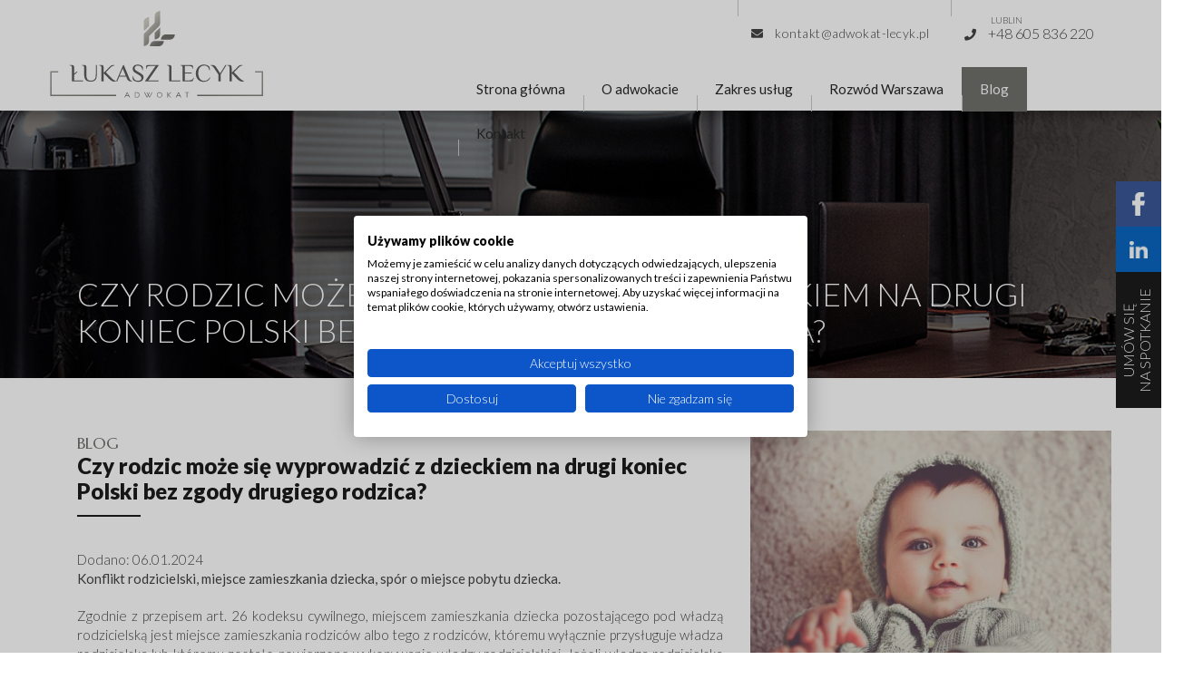

--- FILE ---
content_type: text/html; charset=UTF-8
request_url: https://adwokat-lecyk.pl/blog/czy-rodzic-moze-sie-wyprowadzic-z-dzieckiem-na-drugi-koniec-polski-bez-zgody-drugiego-rodzica/
body_size: 11785
content:
<!doctype html><html lang="pl-PL" class="no-js"><head>  <script>(function(w,d,s,l,i){w[l]=w[l]||[];w[l].push({'gtm.start':
new Date().getTime(),event:'gtm.js'});var f=d.getElementsByTagName(s)[0],
j=d.createElement(s),dl=l!='dataLayer'?'&l='+l:'';j.async=true;j.src=
'https://www.googletagmanager.com/gtm.js?id='+i+dl;f.parentNode.insertBefore(j,f);
})(window,document,'script','dataLayer','GTM-PLHHVLN');</script>  
 <script async src="https://www.googletagmanager.com/gtag/js?id=G-VFS06LXZ9K"></script> <script>window.dataLayer = window.dataLayer || [];
  function gtag(){dataLayer.push(arguments);}
  gtag('js', new Date());

  gtag('config', 'G-VFS06LXZ9K');
  gtag('config', 'AW-11226488492');
  
	function gtag_report_conversion(url) {
		 var callback = function () {
		   if (typeof(url) != 'undefined') {
			 window.location = url;
		   }
		 };

		 gtag('event', 'conversion', {
			 'send_to': 'AW-11226488492/8ZlHCODx8qQZEKy9mukp',
			 'event_callback': callback
		 });
		 return false;

	}</script> <link
 href="https://fonts.googleapis.com/css?family=Lato:300,400,900|Marcellus&display=swap&subset=latin-ext"
 rel="stylesheet"><link rel="stylesheet" href="https://use.fontawesome.com/releases/v5.6.3/css/all.css"
 integrity="sha384-UHRtZLI+pbxtHCWp1t77Bi1L4ZtiqrqD80Kn4Z8NTSRyMA2Fd33n5dQ8lWUE00s/" crossorigin="anonymous"><meta charset="UTF-8"><link rel="shortcut icon"><link rel="icon" type="image/png" href="https://adwokat-lecyk.pl/wp-content/themes/lecyk/img/favicon.png"><link href="https://adwokat-lecyk.pl/wp-content/themes/lecyk/img/icons/touch.png" rel="apple-touch-icon-precomposed"><meta http-equiv="X-UA-Compatible" content="IE=edge,chrome=1"><meta name="viewport" content="width=device-width, initial-scale=1.0"><meta name='robots' content='index, follow, max-image-preview:large, max-snippet:-1, max-video-preview:-1' /><link media="all" href="https://adwokat-lecyk.pl/wp-content/cache/autoptimize/css/autoptimize_42358efd56097fa989110cdbc69b2e5d.css" rel="stylesheet"><title>Czy rodzic może się wyprowadzić z dzieckiem na drugi koniec Polski bez zgody drugiego rodzica? - Kancelaria adwokacka Lublin | Rozwód, podział majątku, alimenty, sprawy cywilne, prawo karne</title><meta name="description" content="Miejsce zamieszkania dziecka, spór o miejsce pobytu dziecka Warszawa. Czy matka może się wyprowadzić z dzieckiem bez zgody ojca?" /><link rel="canonical" href="https://adwokat-lecyk.pl/blog/czy-rodzic-moze-sie-wyprowadzic-z-dzieckiem-na-drugi-koniec-polski-bez-zgody-drugiego-rodzica/" /><meta property="og:locale" content="pl_PL" /><meta property="og:type" content="article" /><meta property="og:title" content="Czy rodzic może się wyprowadzić z dzieckiem na drugi koniec Polski bez zgody drugiego rodzica? - Kancelaria adwokacka Lublin | Rozwód, podział majątku, alimenty, sprawy cywilne, prawo karne" /><meta property="og:description" content="Miejsce zamieszkania dziecka, spór o miejsce pobytu dziecka Warszawa. Czy matka może się wyprowadzić z dzieckiem bez zgody ojca?" /><meta property="og:url" content="https://adwokat-lecyk.pl/blog/czy-rodzic-moze-sie-wyprowadzic-z-dzieckiem-na-drugi-koniec-polski-bez-zgody-drugiego-rodzica/" /><meta property="og:site_name" content="Kancelaria adwokacka Lublin | Rozwód, podział majątku, alimenty, sprawy cywilne, prawo karne" /><meta property="article:published_time" content="2024-01-06T10:20:48+00:00" /><meta property="og:image" content="https://adwokat-lecyk.pl/wp-content/uploads/2019/12/baby-1426651_1920.jpg" /><meta property="og:image:width" content="1920" /><meta property="og:image:height" content="1280" /><meta property="og:image:type" content="image/jpeg" /><meta name="author" content="Łukasz Lecyk" /><meta name="twitter:card" content="summary_large_image" /><meta name="twitter:label1" content="Napisane przez" /><meta name="twitter:data1" content="Łukasz Lecyk" /><meta name="twitter:label2" content="Szacowany czas czytania" /><meta name="twitter:data2" content="2 minuty" /> <script type="application/ld+json" class="yoast-schema-graph">{"@context":"https://schema.org","@graph":[{"@type":"WebPage","@id":"https://adwokat-lecyk.pl/blog/czy-rodzic-moze-sie-wyprowadzic-z-dzieckiem-na-drugi-koniec-polski-bez-zgody-drugiego-rodzica/","url":"https://adwokat-lecyk.pl/blog/czy-rodzic-moze-sie-wyprowadzic-z-dzieckiem-na-drugi-koniec-polski-bez-zgody-drugiego-rodzica/","name":"Czy rodzic może się wyprowadzić z dzieckiem na drugi koniec Polski bez zgody drugiego rodzica? - Kancelaria adwokacka Lublin | Rozwód, podział majątku, alimenty, sprawy cywilne, prawo karne","isPartOf":{"@id":"https://adwokat-lecyk.pl/#website"},"primaryImageOfPage":{"@id":"https://adwokat-lecyk.pl/blog/czy-rodzic-moze-sie-wyprowadzic-z-dzieckiem-na-drugi-koniec-polski-bez-zgody-drugiego-rodzica/#primaryimage"},"image":{"@id":"https://adwokat-lecyk.pl/blog/czy-rodzic-moze-sie-wyprowadzic-z-dzieckiem-na-drugi-koniec-polski-bez-zgody-drugiego-rodzica/#primaryimage"},"thumbnailUrl":"https://adwokat-lecyk.pl/wp-content/uploads/2019/12/baby-1426651_1920.jpg","datePublished":"2024-01-06T10:20:48+00:00","author":{"@id":"https://adwokat-lecyk.pl/#/schema/person/f8d3c919d65d1a220df9286f4efc7b33"},"description":"Miejsce zamieszkania dziecka, spór o miejsce pobytu dziecka Warszawa. Czy matka może się wyprowadzić z dzieckiem bez zgody ojca?","breadcrumb":{"@id":"https://adwokat-lecyk.pl/blog/czy-rodzic-moze-sie-wyprowadzic-z-dzieckiem-na-drugi-koniec-polski-bez-zgody-drugiego-rodzica/#breadcrumb"},"inLanguage":"pl-PL","potentialAction":[{"@type":"ReadAction","target":["https://adwokat-lecyk.pl/blog/czy-rodzic-moze-sie-wyprowadzic-z-dzieckiem-na-drugi-koniec-polski-bez-zgody-drugiego-rodzica/"]}]},{"@type":"ImageObject","inLanguage":"pl-PL","@id":"https://adwokat-lecyk.pl/blog/czy-rodzic-moze-sie-wyprowadzic-z-dzieckiem-na-drugi-koniec-polski-bez-zgody-drugiego-rodzica/#primaryimage","url":"https://adwokat-lecyk.pl/wp-content/uploads/2019/12/baby-1426651_1920.jpg","contentUrl":"https://adwokat-lecyk.pl/wp-content/uploads/2019/12/baby-1426651_1920.jpg","width":1920,"height":1280,"caption":"kontakty z dzieckiem lublin"},{"@type":"BreadcrumbList","@id":"https://adwokat-lecyk.pl/blog/czy-rodzic-moze-sie-wyprowadzic-z-dzieckiem-na-drugi-koniec-polski-bez-zgody-drugiego-rodzica/#breadcrumb","itemListElement":[{"@type":"ListItem","position":1,"name":"Strona główna","item":"https://adwokat-lecyk.pl/"},{"@type":"ListItem","position":2,"name":"Czy rodzic może się wyprowadzić z dzieckiem na drugi koniec Polski bez zgody drugiego rodzica?"}]},{"@type":"WebSite","@id":"https://adwokat-lecyk.pl/#website","url":"https://adwokat-lecyk.pl/","name":"Kancelaria adwokacka Lublin | Rozwód, podział majątku, alimenty, sprawy cywilne, prawo karne","description":"Kancelaria Adwokacka Łukasz Lecyk – Lublin oferuje kompleksową obsługę prawną klientów indywidualnych i przedsiębiorców. Priorytetem naszej kancelarii prawnej jest zgodny z zasadami etyki adwokackiej i godności zawodu wysoki standard pomocy prawnej.","potentialAction":[{"@type":"SearchAction","target":{"@type":"EntryPoint","urlTemplate":"https://adwokat-lecyk.pl/?s={search_term_string}"},"query-input":{"@type":"PropertyValueSpecification","valueRequired":true,"valueName":"search_term_string"}}],"inLanguage":"pl-PL"},{"@type":"Person","@id":"https://adwokat-lecyk.pl/#/schema/person/f8d3c919d65d1a220df9286f4efc7b33","name":"Łukasz Lecyk","image":{"@type":"ImageObject","inLanguage":"pl-PL","@id":"https://adwokat-lecyk.pl/#/schema/person/image/","url":"https://secure.gravatar.com/avatar/a564f3550023aa265b523b401003e010d46d8eb3f6dd7b079330db38323d9134?s=96&d=mm&r=g","contentUrl":"https://secure.gravatar.com/avatar/a564f3550023aa265b523b401003e010d46d8eb3f6dd7b079330db38323d9134?s=96&d=mm&r=g","caption":"Łukasz Lecyk"},"url":"https://adwokat-lecyk.pl/author/lukaszlecyk/"}]}</script> <link rel="alternate" title="oEmbed (JSON)" type="application/json+oembed" href="https://adwokat-lecyk.pl/wp-json/oembed/1.0/embed?url=https%3A%2F%2Fadwokat-lecyk.pl%2Fblog%2Fczy-rodzic-moze-sie-wyprowadzic-z-dzieckiem-na-drugi-koniec-polski-bez-zgody-drugiego-rodzica%2F" /><link rel="alternate" title="oEmbed (XML)" type="text/xml+oembed" href="https://adwokat-lecyk.pl/wp-json/oembed/1.0/embed?url=https%3A%2F%2Fadwokat-lecyk.pl%2Fblog%2Fczy-rodzic-moze-sie-wyprowadzic-z-dzieckiem-na-drugi-koniec-polski-bez-zgody-drugiego-rodzica%2F&#038;format=xml" /><link rel='stylesheet' id='dashicons-css' href='https://adwokat-lecyk.pl/wp-includes/css/dashicons.min.css?ver=6.9' media='all' /> <script type="text/javascript" src="https://adwokat-lecyk.pl/wp-content/themes/lecyk/js/lib/conditionizr-4.3.0.min.js?ver=4.3.0" id="conditionizr-js"></script> <script type="text/javascript" src="https://adwokat-lecyk.pl/wp-content/themes/lecyk/js/lib/modernizr-2.7.1.min.js?ver=2.7.1" id="modernizr-js"></script> <script type="text/javascript" src="https://adwokat-lecyk.pl/wp-includes/js/jquery/jquery.min.js?ver=3.7.1" id="jquery-core-js"></script> <script type="text/javascript" src="https://adwokat-lecyk.pl/wp-includes/js/jquery/jquery-migrate.min.js?ver=3.4.1" id="jquery-migrate-js"></script> <script type="text/javascript" src="https://adwokat-lecyk.pl/wp-content/themes/lecyk/js/lib/owl.carousel.min.js?ver=1.0.0" id="owl-js"></script> <script type="text/javascript" src="https://adwokat-lecyk.pl/wp-content/themes/lecyk/js/scripts.js?ver=1.0.0" id="html5blankscripts-js"></script> <script type="text/javascript" id="rmp_menu_scripts-js-extra">var rmp_menu = {"ajaxURL":"https://adwokat-lecyk.pl/wp-admin/admin-ajax.php","wp_nonce":"dba408d3e2","menu":[{"menu_theme":"Default","theme_type":"default","theme_location_menu":"0","submenu_submenu_arrow_width":"40","submenu_submenu_arrow_width_unit":"px","submenu_submenu_arrow_height":"39","submenu_submenu_arrow_height_unit":"px","submenu_arrow_position":"right","submenu_sub_arrow_background_colour":"","submenu_sub_arrow_background_hover_colour":"","submenu_sub_arrow_background_colour_active":"","submenu_sub_arrow_background_hover_colour_active":"","submenu_sub_arrow_border_width":"","submenu_sub_arrow_border_width_unit":"px","submenu_sub_arrow_border_colour":"#1d4354","submenu_sub_arrow_border_hover_colour":"#3f3f3f","submenu_sub_arrow_border_colour_active":"#1d4354","submenu_sub_arrow_border_hover_colour_active":"#3f3f3f","submenu_sub_arrow_shape_colour":"#fff","submenu_sub_arrow_shape_hover_colour":"#fff","submenu_sub_arrow_shape_colour_active":"#fff","submenu_sub_arrow_shape_hover_colour_active":"#fff","use_header_bar":"off","header_bar_items_order":{"logo":"off","title":"on","additional content":"off","menu":"on","search":"off"},"header_bar_title":"Responsive Menu","header_bar_html_content":"","header_bar_logo":"","header_bar_logo_link":"","header_bar_logo_width":"","header_bar_logo_width_unit":"%","header_bar_logo_height":"","header_bar_logo_height_unit":"px","header_bar_height":"80","header_bar_height_unit":"px","header_bar_padding":{"top":"0px","right":"5%","bottom":"0px","left":"5%"},"header_bar_font":"","header_bar_font_size":"14","header_bar_font_size_unit":"px","header_bar_text_color":"#ffffff","header_bar_background_color":"#1d4354","header_bar_breakpoint":"8000","header_bar_position_type":"fixed","header_bar_adjust_page":"on","header_bar_scroll_enable":"off","header_bar_scroll_background_color":"#36bdf6","mobile_breakpoint":"600","tablet_breakpoint":"1199","transition_speed":"0.5","sub_menu_speed":"0.2","show_menu_on_page_load":"off","menu_disable_scrolling":"off","menu_overlay":"off","menu_overlay_colour":"rgba(0,0,0,0.7)","desktop_menu_width":"","desktop_menu_width_unit":"%","desktop_menu_positioning":"absolute","desktop_menu_side":"left","desktop_menu_to_hide":"","use_current_theme_location":"off","mega_menu":{"225":"off","227":"off","229":"off","228":"off","226":"off"},"desktop_submenu_open_animation":"none","desktop_submenu_open_animation_speed":"100ms","desktop_submenu_open_on_click":"off","desktop_menu_hide_and_show":"off","menu_name":"Default Menu","menu_to_use":"2","different_menu_for_mobile":"off","menu_to_use_in_mobile":"main-menu","use_mobile_menu":"on","use_tablet_menu":"on","use_desktop_menu":"off","menu_display_on":"all-pages","menu_to_hide":"","submenu_descriptions_on":"off","custom_walker":"","menu_background_colour":"#71706c","menu_depth":"5","smooth_scroll_on":"off","smooth_scroll_speed":"500","menu_font_icons":{"id":["225"],"icon":[""]},"menu_links_height":"40","menu_links_height_unit":"px","menu_links_line_height":"40","menu_links_line_height_unit":"px","menu_depth_0":"5","menu_depth_0_unit":"%","menu_font_size":"15","menu_font_size_unit":"px","menu_font":"'Lato'","menu_font_weight":"normal","menu_text_alignment":"left","menu_text_letter_spacing":"","menu_word_wrap":"off","menu_link_colour":"#ffffff","menu_link_hover_colour":"#ffffff","menu_current_link_colour":"#ffffff","menu_current_link_hover_colour":"#ffffff","menu_item_background_colour":"#71706c","menu_item_background_hover_colour":"#71706c","menu_current_item_background_colour":"#71706c","menu_current_item_background_hover_colour":"#71706c","menu_border_width":"1","menu_border_width_unit":"px","menu_item_border_colour":"#71706c","menu_item_border_colour_hover":"#71706c","menu_current_item_border_colour":"#71706c","menu_current_item_border_hover_colour":"#71706c","submenu_links_height":"40","submenu_links_height_unit":"px","submenu_links_line_height":"40","submenu_links_line_height_unit":"px","menu_depth_side":"left","menu_depth_1":"10","menu_depth_1_unit":"%","menu_depth_2":"15","menu_depth_2_unit":"%","menu_depth_3":"20","menu_depth_3_unit":"%","menu_depth_4":"25","menu_depth_4_unit":"%","submenu_item_background_colour":"#212121","submenu_item_background_hover_colour":"#3f3f3f","submenu_current_item_background_colour":"#212121","submenu_current_item_background_hover_colour":"#3f3f3f","submenu_border_width":"1","submenu_border_width_unit":"px","submenu_item_border_colour":"#212121","submenu_item_border_colour_hover":"#212121","submenu_current_item_border_colour":"#212121","submenu_current_item_border_hover_colour":"#3f3f3f","submenu_font_size":"13","submenu_font_size_unit":"px","submenu_font":"","submenu_font_weight":"normal","submenu_text_letter_spacing":"","submenu_text_alignment":"left","submenu_link_colour":"#ffffff","submenu_link_hover_colour":"#ffffff","submenu_current_link_colour":"#ffffff","submenu_current_link_hover_colour":"#ffffff","inactive_arrow_shape":"\u25bc","active_arrow_shape":"\u25b2","inactive_arrow_font_icon":"","active_arrow_font_icon":"","inactive_arrow_image":"","active_arrow_image":"","submenu_arrow_width":"40","submenu_arrow_width_unit":"px","submenu_arrow_height":"39","submenu_arrow_height_unit":"px","arrow_position":"right","menu_sub_arrow_shape_colour":"#ffffff","menu_sub_arrow_shape_hover_colour":"#ffffff","menu_sub_arrow_shape_colour_active":"#ffffff","menu_sub_arrow_shape_hover_colour_active":"#ffffff","menu_sub_arrow_border_width":"1","menu_sub_arrow_border_width_unit":"px","menu_sub_arrow_border_colour":"#71706c","menu_sub_arrow_border_hover_colour":"#71706c","menu_sub_arrow_border_colour_active":"#71706c","menu_sub_arrow_border_hover_colour_active":"#71706c","menu_sub_arrow_background_colour":"#71706c","menu_sub_arrow_background_hover_colour":"#71706c","menu_sub_arrow_background_colour_active":"#71706c","menu_sub_arrow_background_hover_colour_active":"#71706c","fade_submenus":"off","fade_submenus_side":"left","fade_submenus_delay":"100","fade_submenus_speed":"500","use_slide_effect":"off","slide_effect_back_to_text":"Back","accordion_animation":"off","auto_expand_all_submenus":"off","auto_expand_current_submenus":"off","menu_item_click_to_trigger_submenu":"off","button_width":"40","button_width_unit":"px","button_height":"40","button_height_unit":"px","button_background_colour":"#71706c","button_background_colour_hover":"#71706c","button_background_colour_active":"#71706c","toggle_button_border_radius":"5","button_transparent_background":"off","button_left_or_right":"right","button_position_type":"fixed","button_distance_from_side":"5","button_distance_from_side_unit":"%","button_top":"30","button_top_unit":"px","button_push_with_animation":"off","button_click_animation":"boring","button_line_margin":"5","button_line_margin_unit":"px","button_line_width":"25","button_line_width_unit":"px","button_line_height":"3","button_line_height_unit":"px","button_line_colour":"#ffffff","button_line_colour_hover":"#ffffff","button_line_colour_active":"#ffffff","button_font_icon":"","button_font_icon_when_clicked":"","button_image":"","button_image_when_clicked":"","button_title":"","button_title_open":"","button_title_position":"left","menu_container_columns":"","button_font":"","button_font_size":"14","button_font_size_unit":"px","button_title_line_height":"13","button_title_line_height_unit":"px","button_text_colour":"#ffffff","button_trigger_type_click":"on","button_trigger_type_hover":"off","button_click_trigger":"#responsive-menu-button","items_order":{"title":"on","menu":"on","search":"","additional content":"on"},"menu_title":"","menu_title_link":"","menu_title_link_location":"_self","menu_title_image":"/wp-content/themes/lecyk/img/lecyk_white.svg","menu_title_font_icon":"","menu_title_section_padding":{"top":"10%","right":"5%","bottom":"0%","left":"5%"},"menu_title_background_colour":"#71706c","menu_title_background_hover_colour":"#71706c","menu_title_font_size":"13","menu_title_font_size_unit":"px","menu_title_alignment":"left","menu_title_font_weight":"400","menu_title_font_family":"","menu_title_colour":"#ffffff","menu_title_hover_colour":"#ffffff","menu_title_image_width":"","menu_title_image_width_unit":"%","menu_title_image_height":"","menu_title_image_height_unit":"px","menu_additional_content":"\r\n\t\t\t\t\t\u003Ca href=\"mailto:kontakt@adwokat-lecyk.pl\"\u003Ekontakt@adwokat-lecyk.pl\u003C/a\u003E\r\n","menu_additional_section_padding":{"top":"0px","right":"5%","bottom":"0px","left":"5%"},"menu_additional_content_font_size":"16","menu_additional_content_font_size_unit":"px","menu_additional_content_alignment":"center","menu_additional_content_colour":"#ffffff","menu_search_box_text":"Search","menu_search_box_code":"","menu_search_section_padding":{"top":"0px","right":"5%","bottom":"0px","left":"5%"},"menu_search_box_height":"45","menu_search_box_height_unit":"px","menu_search_box_border_radius":"30","menu_search_box_text_colour":"#333333","menu_search_box_background_colour":"#ffffff","menu_search_box_placeholder_colour":"#c7c7cd","menu_search_box_border_colour":"#dadada","menu_section_padding":{"top":"0px","right":"0px","bottom":"0px","left":"0px"},"menu_width":"75","menu_width_unit":"%","menu_maximum_width":"","menu_maximum_width_unit":"px","menu_minimum_width":"","menu_minimum_width_unit":"px","menu_auto_height":"off","menu_container_padding":{"top":"0px","right":"0px","bottom":"0px","left":"0px"},"menu_container_background_colour":"#71706c","menu_background_image":"","animation_type":"slide","menu_appear_from":"left","animation_speed":"0.5","page_wrapper":"","menu_close_on_body_click":"off","menu_close_on_scroll":"off","menu_close_on_link_click":"off","enable_touch_gestures":"off","hamburger_position_selector":"","menu_id":1467,"active_toggle_contents":"\u25b2","inactive_toggle_contents":"\u25bc"}]};
//# sourceURL=rmp_menu_scripts-js-extra</script> <script type="text/javascript" src="https://adwokat-lecyk.pl/wp-content/plugins/responsive-menu/v4.0.0/assets/js/rmp-menu.js?ver=4.6.0" id="rmp_menu_scripts-js"></script> <link rel="https://api.w.org/" href="https://adwokat-lecyk.pl/wp-json/" /><link rel="alternate" title="JSON" type="application/json" href="https://adwokat-lecyk.pl/wp-json/wp/v2/posts/1791" /> <script>// conditionizr.com
		// configure environment tests
		conditionizr.config({
			assets: 'https://adwokat-lecyk.pl/wp-content/themes/lecyk',
			tests: {}
		});</script> </head><body data-rsssl=1 class="wp-singular post-template-default single single-post postid-1791 single-format-standard wp-theme-lecyk czy-rodzic-moze-sie-wyprowadzic-z-dzieckiem-na-drugi-koniec-polski-bez-zgody-drugiego-rodzica"> <noscript><iframe src="https://www.googletagmanager.com/ns.html?id=GTM-PLHHVLN"
height="0" width="0" style="display:none;visibility:hidden"></iframe></noscript> <a class="fb-toggle" href="https://www.facebook.com/adwokatlecyk/" target="_blank" rel="nofollow"> <noscript><img src="https://adwokat-lecyk.pl/wp-content/themes/lecyk/img/fb.png" alt="FB" /></noscript><img class="lazyload" src='data:image/svg+xml,%3Csvg%20xmlns=%22http://www.w3.org/2000/svg%22%20viewBox=%220%200%20210%20140%22%3E%3C/svg%3E' data-src="https://adwokat-lecyk.pl/wp-content/themes/lecyk/img/fb.png" alt="FB" /> </a> <a class="fb-toggle linkedin" href="https://pl.linkedin.com/in/adwokatlublin" target="_blank" rel="nofollow"> <noscript><img src="https://adwokat-lecyk.pl/wp-content/themes/lecyk/img/linkedin.png" alt="linked in" /></noscript><img class="lazyload" src='data:image/svg+xml,%3Csvg%20xmlns=%22http://www.w3.org/2000/svg%22%20viewBox=%220%200%20210%20140%22%3E%3C/svg%3E' data-src="https://adwokat-lecyk.pl/wp-content/themes/lecyk/img/linkedin.png" alt="linked in" /> </a> <a class="fb-toggle contactus" href="/kontakt/#contact_form"> <span class="txt">UMÓW SIĘ<br/> NA SPOTKANIE</span> </a><header class="top full"><div class="container"><div class="logo"><h1> <a href="https://adwokat-lecyk.pl" title="adwokat lublin, radca prawny lublin"> <noscript><img src="https://adwokat-lecyk.pl/wp-content/themes/lecyk/img/logo_top.svg"
 alt="adwokat, radca prawny" /></noscript><img class="lazyload" src='data:image/svg+xml,%3Csvg%20xmlns=%22http://www.w3.org/2000/svg%22%20viewBox=%220%200%20210%20140%22%3E%3C/svg%3E' data-src="https://adwokat-lecyk.pl/wp-content/themes/lecyk/img/logo_top.svg"
 alt="adwokat, radca prawny" /> </a></h1></div><div class="top_right"><div class="line line1"><div class="phone"> <span class="ico_group"> <i class="fas fa-phone"></i> <span class="txt js-phone-number"> <span class="lab">LUBLIN</span> <a href="tel:+48605836220" class="js-phone-gtag">+48 605 836 220</a> </span> </span> </span></div><div class="email"> <a href="mailto:kontakt@adwokat-lecyk.pl" class="ico_group js-email-click"> <i class="fas fa-envelope"></i> <span class="txt"> kontakt@adwokat-lecyk.pl </span> </a></div></div><div class="line line2"><ul id="menu-topmenu" class="menu"><li id="menu-item-19" class="menu-item menu-item-type-post_type menu-item-object-page menu-item-home menu-item-19"><a href="https://adwokat-lecyk.pl/">Strona główna</a></li><li id="menu-item-17" class="menu-item menu-item-type-post_type menu-item-object-page menu-item-17"><a href="https://adwokat-lecyk.pl/kancelaria/">O adwokacie</a></li><li id="menu-item-18" class="menu-item menu-item-type-post_type menu-item-object-page menu-item-18"><a href="https://adwokat-lecyk.pl/zakres-uslug/">Zakres usług</a></li><li id="menu-item-1610" class="menu-item menu-item-type-post_type menu-item-object-page menu-item-1610"><a href="https://adwokat-lecyk.pl/adwokat-rozwod-warszawa/">Rozwód Warszawa</a></li><li id="menu-item-966" class="menu-item menu-item-type-taxonomy menu-item-object-category current-post-ancestor current-menu-parent current-post-parent menu-item-966"><a href="https://adwokat-lecyk.pl/blog/">Blog</a></li><li id="menu-item-1186" class="menu-item menu-item-type-custom menu-item-object-custom menu-item-has-children menu-item-1186"><a href="#">Kontakt</a><ul class="sub-menu"><li id="menu-item-16" class="menu-item menu-item-type-post_type menu-item-object-page menu-item-16"><a href="https://adwokat-lecyk.pl/kontakt/">Lublin</a></li><li id="menu-item-1187" class="menu-item menu-item-type-post_type menu-item-object-page menu-item-1187"><a href="https://adwokat-lecyk.pl/kontakt-warszawa/">Warszawa</a></li></ul></li></ul></div></div></div></header><section class="full top_banner subpage_style"><div class="container"><h1 class="big_title">Czy rodzic może się wyprowadzić z dzieckiem na drugi koniec Polski bez zgody drugiego rodzica?</h1></div></section><section class="full text_section sbp"><div class="container ts1"> <noscript><img class="sign" src="https://adwokat-lecyk.pl/wp-content/themes/lecyk/img/img4.jpg" alt="Sygnet" /></noscript><img class="lazyload sign" src='data:image/svg+xml,%3Csvg%20xmlns=%22http://www.w3.org/2000/svg%22%20viewBox=%220%200%20210%20140%22%3E%3C/svg%3E' data-src="https://adwokat-lecyk.pl/wp-content/themes/lecyk/img/img4.jpg" alt="Sygnet" /> <noscript><img class="border" src="https://adwokat-lecyk.pl/wp-content/themes/lecyk/img/border.jpg" alt="Border" /></noscript><img class="lazyload border" src='data:image/svg+xml,%3Csvg%20xmlns=%22http://www.w3.org/2000/svg%22%20viewBox=%220%200%20210%20140%22%3E%3C/svg%3E' data-src="https://adwokat-lecyk.pl/wp-content/themes/lecyk/img/border.jpg" alt="Border" /><div class="txt_cols"><div class="txt"><div class="title_box"><p class="info"> BLOG</p><h2>Czy rodzic może się wyprowadzić z dzieckiem na drugi koniec Polski bez zgody drugiego rodzica?</h2></div><div class="desc wysiwyg"><div class="date"> Dodano: 06.01.2024</div><p><strong>Konflikt rodzicielski, miejsce zamieszkania dziecka, spór o miejsce pobytu dziecka.</strong></p><p>Zgodnie z przepisem art. 26 kodeksu cywilnego, miejscem zamieszkania dziecka pozostającego pod władzą rodzicielską jest miejsce zamieszkania rodziców albo tego z rodziców, któremu wyłącznie przysługuje władza rodzicielska lub któremu zostało powierzone wykonywanie władzy rodzicielskiej. Jeżeli władza rodzicielska przysługuje na równi obojgu rodzicom mającym osobne miejsce zamieszkania, miejsce zamieszkania dziecka jest u tego z rodziców, u którego dziecko stale przebywa. Jeżeli dziecko nie przebywa stale u żadnego z rodziców, jego miejsce zamieszkania określa sąd opiekuńczy.</p><p><span style="text-decoration: underline;">Odnieśmy powyższy przepis do konkretnej sytuacji. Np. matka nagle wyprowadza się z dzieckiem z Lublina do Szczecina. Ojciec nie wyraża na to zgody. Co wtedy? Odpowiedzi są dwie, w zależności od sytuacji.</span></p><p><span style="text-decoration: underline;">I. Wcześniej toczyła się już sprawa o ustalenie miejsca pobytu dziecka i Sąd orzekł, że jest nim każdorazowo miejsce zamieszkania matki.</span></p><p>W takiej sytuacji, sprzeciw ojca nie ma żadnego znaczenia. Miejsce pobytu dziecka zostało ustalone przez matce. Może decydować o miejscu zamieszkania dziecka.</p><p><span style="text-decoration: underline;">II. Nie było sprawy o ustalenie miejsca pobytu dziecka. </span></p><p>W trakim wypadku, zastosowanie ma art. 26 § 2 k.c., jeżeli władza rodzicielska przysługuje na równi obojgu rodzicom mającym osobne miejsce zamieszkania, miejsce zamieszkania dziecka jest u tego z rodziców, u którego dziecko stale przebywa. <span style="text-decoration: underline;">Jeśli między rodzicami jest spor co do miejsca pobytu dziecka, należy zwrócić się do Sądu rodzinnego</span>. Bowiem o istotnych sprawach dziecka rodzice rozstrzygają wspólnie; <strong>w braku porozumienia między nimi rozstrzyga Sąd opiekuńczy</strong> (art. 92 § 2 k.r.o).</p><p>Do istotnych praw dziecka zaliczono podjęcie decyzji w sprawie złożenia wniosku o paszport dla małoletniego dziecka (post. SN z 3.2.2012 r., I CZ 153/11, Legalis), <span style="text-decoration: underline;">a także rozstrzygnięcie o miejscu pobytu dziecka</span> (uchw. SN z 23.5.2012 r., III CZP 21/12, Legalis).</p><hr /><p>Konflikt rodzicielski? Spór o miejsce pobytu dziecka Warszawa? Porozmawiaj z adwokatem od spraw rodzinnych Warszawa</p><p>tel. 576 236 630</p><p>e-mail: <a href="mailto:kontakt@adwokat-lecyk.pl">kontakt@adwokat-lecyk.pl</a></p><p><a href="https://www.adwokat-lecyk.pl"><span style="text-decoration: underline;">www.adwokat-lecyk.pl</span></a></p></div><div class="but"> <a href="javascript:history.back()" class="button white"> Wstecz <strong></strong> <i class="fas fa-angle-right"></i> </a></div></div><div class="photo"> <noscript><img src="https://adwokat-lecyk.pl/wp-content/uploads/2019/12/baby-1426651_1920-580x460.jpg" alt="Temida"  /></noscript><img class="lazyload" src='data:image/svg+xml,%3Csvg%20xmlns=%22http://www.w3.org/2000/svg%22%20viewBox=%220%200%20210%20140%22%3E%3C/svg%3E' data-src="https://adwokat-lecyk.pl/wp-content/uploads/2019/12/baby-1426651_1920-580x460.jpg" alt="Temida"  /></div></div></div></section><section class="full contact" id="contact_form"><div class="title_box to_center"><p class="info"> SKONTAKTUJ SIĘ</p><h4>UMÓW SIĘ NA SPOTKANIE</h4></div><div class="container"><div class="form_inn"><h3 class="tit"> <strong>WYPEŁNIJ FORMULARZ PONIŻEJ</strong></h3><div class="cform"><div class="wpcf7 no-js" id="wpcf7-f68-o1" lang="pl-PL" dir="ltr" data-wpcf7-id="68"><div class="screen-reader-response"><p role="status" aria-live="polite" aria-atomic="true"></p><ul></ul></div><form action="/blog/czy-rodzic-moze-sie-wyprowadzic-z-dzieckiem-na-drugi-koniec-polski-bez-zgody-drugiego-rodzica/#wpcf7-f68-o1" method="post" class="wpcf7-form init" aria-label="Formularz kontaktowy" novalidate="novalidate" data-status="init"><fieldset class="hidden-fields-container"><input type="hidden" name="_wpcf7" value="68" /><input type="hidden" name="_wpcf7_version" value="6.1.4" /><input type="hidden" name="_wpcf7_locale" value="pl_PL" /><input type="hidden" name="_wpcf7_unit_tag" value="wpcf7-f68-o1" /><input type="hidden" name="_wpcf7_container_post" value="0" /><input type="hidden" name="_wpcf7_posted_data_hash" value="" /><input type="hidden" name="_wpcf7_recaptcha_response" value="" /></fieldset><p><span class="wpcf7-form-control-wrap" data-name="your-name"><input size="40" maxlength="400" class="wpcf7-form-control wpcf7-text wpcf7-validates-as-required" aria-required="true" aria-invalid="false" placeholder="Imię i nazwisko" value="" type="text" name="your-name" /></span></p><p><span class="wpcf7-form-control-wrap" data-name="your-email"><input size="40" maxlength="400" class="wpcf7-form-control wpcf7-email wpcf7-validates-as-required wpcf7-text wpcf7-validates-as-email" aria-required="true" aria-invalid="false" placeholder="Adres e-mail" value="" type="email" name="your-email" /></span></p><p><span class="wpcf7-form-control-wrap" data-name="your-message"><textarea cols="40" rows="10" maxlength="2000" class="wpcf7-form-control wpcf7-textarea wpcf7-validates-as-required" aria-required="true" aria-invalid="false" placeholder="Treść wiadomości" name="your-message"></textarea></span></p><p><span class="wpcf7-form-control-wrap" data-name="acceptance-114"><span class="wpcf7-form-control wpcf7-acceptance"><span class="wpcf7-list-item"><label><input type="checkbox" name="acceptance-114" value="1" aria-invalid="false" /><span class="wpcf7-list-item-label">Wyrażam zgodę na przetwarzanie przez Adwokata Łukasza Lecyka Kancelaria Adwokacka moich danych osobowych w celu odpowiedzi na zadane pytanie zgodnie z zasadami ochrony danych osobowych wyrażonymi w <a href="/polityka-prywatnosci/" target="_blank">Polityce prywatności</a>. Administratorem Twoich danych osobowych jest Adwokat Łukasz Lecyk Kancelaria Adwokacka ul. Chmielna 13/6, 20 – 075 Lublin, NIP: 712 – 304 – 93 – 55. Przetwarzam Twoje dane osobowe w celu przekazania odpowiedzi na Twoje pytanie. Przysługuje Ci prawo wniesienia sprzeciwu, prawo dostępu do danych, prawo żądania ich sprostowania, ich usunięcia lub ograniczenia ich przetwarzania. Szczegółowe informacje na temat przetwarzania Twoich danych osobowych znajdziesz <a href="/polityka-prywatnosci/" target="_blank">tutaj</a></span></label></span></span></span></p><p class="submit"><br /> <input type="submit" value="Prześlij wiadomość" class="wpcf7-form-control wpcf7-submit" /></p><div class="wpcf7-response-output" aria-hidden="true"></div></form></div></div></div></div></section><section class="foot_data full"><div class="container"><div class="foot_menu"><ul id="menu-topmenu-1" class="menu"><li class="menu-item menu-item-type-post_type menu-item-object-page menu-item-home menu-item-19"><a href="https://adwokat-lecyk.pl/">Strona główna</a></li><li class="menu-item menu-item-type-post_type menu-item-object-page menu-item-17"><a href="https://adwokat-lecyk.pl/kancelaria/">O adwokacie</a></li><li class="menu-item menu-item-type-post_type menu-item-object-page menu-item-18"><a href="https://adwokat-lecyk.pl/zakres-uslug/">Zakres usług</a></li><li class="menu-item menu-item-type-post_type menu-item-object-page menu-item-1610"><a href="https://adwokat-lecyk.pl/adwokat-rozwod-warszawa/">Rozwód Warszawa</a></li><li class="menu-item menu-item-type-taxonomy menu-item-object-category current-post-ancestor current-menu-parent current-post-parent menu-item-966"><a href="https://adwokat-lecyk.pl/blog/">Blog</a></li><li class="menu-item menu-item-type-custom menu-item-object-custom menu-item-has-children menu-item-1186"><a href="#">Kontakt</a><ul class="sub-menu"><li class="menu-item menu-item-type-post_type menu-item-object-page menu-item-16"><a href="https://adwokat-lecyk.pl/kontakt/">Lublin</a></li><li class="menu-item menu-item-type-post_type menu-item-object-page menu-item-1187"><a href="https://adwokat-lecyk.pl/kontakt-warszawa/">Warszawa</a></li></ul></li></ul></div><div class="foot_cols"><div class="logo_left"> <noscript><img src="https://adwokat-lecyk.pl/wp-content/themes/lecyk/img/foot_logo.png"
 alt="Kancelaria Adwokacka Łukasz Lecyk" /></noscript><img class="lazyload" src='data:image/svg+xml,%3Csvg%20xmlns=%22http://www.w3.org/2000/svg%22%20viewBox=%220%200%20210%20140%22%3E%3C/svg%3E' data-src="https://adwokat-lecyk.pl/wp-content/themes/lecyk/img/foot_logo.png"
 alt="Kancelaria Adwokacka Łukasz Lecyk" /></div><div class="contact_info"><p class="symbol"> <noscript><img src="https://adwokat-lecyk.pl/wp-content/themes/lecyk/img/symbol.svg" alt="Sygnet" /></noscript><img class="lazyload" src='data:image/svg+xml,%3Csvg%20xmlns=%22http://www.w3.org/2000/svg%22%20viewBox=%220%200%20210%20140%22%3E%3C/svg%3E' data-src="https://adwokat-lecyk.pl/wp-content/themes/lecyk/img/symbol.svg" alt="Sygnet" /></p><p> <span>KANCELARIA ADWOKACKA</span></br> <span>ŁUKASZ LECYK</span></br> <span class="ico_group js-phone-number"> <i class="fas fa-phone"></i> <span class="txt "> <a href="tel:+48605836220" class="js-phone-gtag">+48 605 836 220</a> </span> </span></br><div itemprop="address" itemscope itemtype="https://schema.org/PostalAddress"> <span itemprop="streetAddress" style="font-weight: 300;">ul. Chmielna 13/6</span><br/> <span itemprop="postalCode" style="font-weight: 300;">20-075</span> <span itemprop="addressLocality" style="font-weight: 300;">Lublin</span></div> <br /> <span>FILIA KANCELARII - <a href="https://adwokat-lecyk.pl/adwokat-rozwod-warszawa/" style="text-decoration: underline;" >WARSZAWA</a></span><br/></p></div><div class="logo_right"> <noscript><img src="https://adwokat-lecyk.pl/wp-content/themes/lecyk/img/foot_logo2.png" alt="Adwokatura Polska" /></noscript><img class="lazyload" src='data:image/svg+xml,%3Csvg%20xmlns=%22http://www.w3.org/2000/svg%22%20viewBox=%220%200%20210%20140%22%3E%3C/svg%3E' data-src="https://adwokat-lecyk.pl/wp-content/themes/lecyk/img/foot_logo2.png" alt="Adwokatura Polska" /></div></div></div></section><footer class="copyright"><div class="container"> <span class="copy">COPYRIGHTS &copy; <strong>ŁUKASZ LECYK KANCELARIA ADWOKACKA</strong></span> <span class="vline">|</span> <span class="who">PROJEKT I REALIZACJA: </span> <a target="_blank" href="https://ebingo.com.pl"><strong>EBINGO.COM.PL</strong></a></div></footer> <script type="speculationrules">{"prefetch":[{"source":"document","where":{"and":[{"href_matches":"/*"},{"not":{"href_matches":["/wp-*.php","/wp-admin/*","/wp-content/uploads/*","/wp-content/*","/wp-content/plugins/*","/wp-content/themes/lecyk/*","/*\\?(.+)"]}},{"not":{"selector_matches":"a[rel~=\"nofollow\"]"}},{"not":{"selector_matches":".no-prefetch, .no-prefetch a"}}]},"eagerness":"conservative"}]}</script> <script>(function(d, s, id) {
			var js, fjs = d.getElementsByTagName(s)[0];
			js = d.createElement(s); js.id = id;
			js.src = 'https://connect.facebook.net/pl_PL/sdk/xfbml.customerchat.js#xfbml=1&version=v6.0&autoLogAppEvents=1'
			fjs.parentNode.insertBefore(js, fjs);
			}(document, 'script', 'facebook-jssdk'));</script> <div class="fb-customerchat" attribution="wordpress" attribution_version="2.3" page_id="205782793220172"></div> <button type="button"  aria-controls="rmp-container-1467" aria-label="Menu Trigger" id="rmp_menu_trigger-1467"  class="rmp_menu_trigger rmp-menu-trigger-boring"> <span class="rmp-trigger-box"> <span class="responsive-menu-pro-inner"></span> </span> </button><div id="rmp-container-1467" class="rmp-container rmp-container rmp-slide-left"><div id="rmp-menu-title-1467" class="rmp-menu-title"> <span class="rmp-menu-title-link"> <noscript><img class="rmp-menu-title-image" src="/wp-content/themes/lecyk/img/lecyk_white.svg" alt="" width="100" height="100" /></noscript><img class="lazyload rmp-menu-title-image" src='data:image/svg+xml,%3Csvg%20xmlns=%22http://www.w3.org/2000/svg%22%20viewBox=%220%200%20100%20100%22%3E%3C/svg%3E' data-src="/wp-content/themes/lecyk/img/lecyk_white.svg" alt="" width="100" height="100" /><span></span> </span></div><ul id="rmp-menu-1467" class="rmp-menu" role="menubar" aria-label="Default Menu"><li id="rmp-menu-item-19" class=" menu-item menu-item-type-post_type menu-item-object-page menu-item-home rmp-menu-item rmp-menu-top-level-item" role="none"><a  href="https://adwokat-lecyk.pl/"  class="rmp-menu-item-link"  role="menuitem"  >Strona główna</a></li><li id="rmp-menu-item-17" class=" menu-item menu-item-type-post_type menu-item-object-page rmp-menu-item rmp-menu-top-level-item" role="none"><a  href="https://adwokat-lecyk.pl/kancelaria/"  class="rmp-menu-item-link"  role="menuitem"  >O adwokacie</a></li><li id="rmp-menu-item-18" class=" menu-item menu-item-type-post_type menu-item-object-page rmp-menu-item rmp-menu-top-level-item" role="none"><a  href="https://adwokat-lecyk.pl/zakres-uslug/"  class="rmp-menu-item-link"  role="menuitem"  >Zakres usług</a></li><li id="rmp-menu-item-1610" class=" menu-item menu-item-type-post_type menu-item-object-page rmp-menu-item rmp-menu-top-level-item" role="none"><a  href="https://adwokat-lecyk.pl/adwokat-rozwod-warszawa/"  class="rmp-menu-item-link"  role="menuitem"  >Rozwód Warszawa</a></li><li id="rmp-menu-item-966" class=" menu-item menu-item-type-taxonomy menu-item-object-category current-post-ancestor current-menu-parent current-post-parent rmp-menu-item rmp-menu-item-current-parent rmp-menu-top-level-item" role="none"><a  href="https://adwokat-lecyk.pl/blog/"  class="rmp-menu-item-link"  role="menuitem"  >Blog</a></li><li id="rmp-menu-item-1186" class=" menu-item menu-item-type-custom menu-item-object-custom menu-item-has-children rmp-menu-item rmp-menu-item-has-children rmp-menu-top-level-item" role="none"><a  href="#"  class="rmp-menu-item-link"  role="menuitem"  >Kontakt<div class="rmp-menu-subarrow">▼</div></a><ul aria-label="Kontakt"
 role="menu" data-depth="2"
 class="rmp-submenu rmp-submenu-depth-1"><li id="rmp-menu-item-16" class=" menu-item menu-item-type-post_type menu-item-object-page rmp-menu-item rmp-menu-sub-level-item" role="none"><a  href="https://adwokat-lecyk.pl/kontakt/"  class="rmp-menu-item-link"  role="menuitem"  >Lublin</a></li><li id="rmp-menu-item-1187" class=" menu-item menu-item-type-post_type menu-item-object-page rmp-menu-item rmp-menu-sub-level-item" role="none"><a  href="https://adwokat-lecyk.pl/kontakt-warszawa/"  class="rmp-menu-item-link"  role="menuitem"  >Warszawa</a></li></ul></li></ul><div id="rmp-menu-additional-content-1467" class="rmp-menu-additional-content"> <a href="mailto:kontakt@adwokat-lecyk.pl">kontakt@adwokat-lecyk.pl</a></div></div> <noscript><style>.lazyload{display:none;}</style></noscript><script data-noptimize="1">window.lazySizesConfig=window.lazySizesConfig||{};window.lazySizesConfig.loadMode=1;</script><script async data-noptimize="1" src='https://adwokat-lecyk.pl/wp-content/plugins/autoptimize/classes/external/js/lazysizes.min.js?ao_version=3.1.14'></script><script type="text/javascript" src="https://adwokat-lecyk.pl/wp-includes/js/dist/hooks.min.js?ver=dd5603f07f9220ed27f1" id="wp-hooks-js"></script> <script type="text/javascript" src="https://adwokat-lecyk.pl/wp-includes/js/dist/i18n.min.js?ver=c26c3dc7bed366793375" id="wp-i18n-js"></script> <script type="text/javascript" id="wp-i18n-js-after">wp.i18n.setLocaleData( { 'text direction\u0004ltr': [ 'ltr' ] } );
//# sourceURL=wp-i18n-js-after</script> <script type="text/javascript" src="https://adwokat-lecyk.pl/wp-content/plugins/contact-form-7/includes/swv/js/index.js?ver=6.1.4" id="swv-js"></script> <script type="text/javascript" id="contact-form-7-js-translations">( function( domain, translations ) {
	var localeData = translations.locale_data[ domain ] || translations.locale_data.messages;
	localeData[""].domain = domain;
	wp.i18n.setLocaleData( localeData, domain );
} )( "contact-form-7", {"translation-revision-date":"2025-12-11 12:03:49+0000","generator":"GlotPress\/4.0.3","domain":"messages","locale_data":{"messages":{"":{"domain":"messages","plural-forms":"nplurals=3; plural=(n == 1) ? 0 : ((n % 10 >= 2 && n % 10 <= 4 && (n % 100 < 12 || n % 100 > 14)) ? 1 : 2);","lang":"pl"},"This contact form is placed in the wrong place.":["Ten formularz kontaktowy zosta\u0142 umieszczony w niew\u0142a\u015bciwym miejscu."],"Error:":["B\u0142\u0105d:"]}},"comment":{"reference":"includes\/js\/index.js"}} );
//# sourceURL=contact-form-7-js-translations</script> <script type="text/javascript" id="contact-form-7-js-before">var wpcf7 = {
    "api": {
        "root": "https:\/\/adwokat-lecyk.pl\/wp-json\/",
        "namespace": "contact-form-7\/v1"
    }
};
//# sourceURL=contact-form-7-js-before</script> <script type="text/javascript" src="https://adwokat-lecyk.pl/wp-content/plugins/contact-form-7/includes/js/index.js?ver=6.1.4" id="contact-form-7-js"></script> <script type="text/javascript" src="https://www.google.com/recaptcha/api.js?render=6Le6phAaAAAAAA0bmpTDycJ_L5QY9QhaBWvICVTm&amp;ver=3.0" id="google-recaptcha-js"></script> <script type="text/javascript" src="https://adwokat-lecyk.pl/wp-includes/js/dist/vendor/wp-polyfill.min.js?ver=3.15.0" id="wp-polyfill-js"></script> <script type="text/javascript" id="wpcf7-recaptcha-js-before">var wpcf7_recaptcha = {
    "sitekey": "6Le6phAaAAAAAA0bmpTDycJ_L5QY9QhaBWvICVTm",
    "actions": {
        "homepage": "homepage",
        "contactform": "contactform"
    }
};
//# sourceURL=wpcf7-recaptcha-js-before</script> <script type="text/javascript" src="https://adwokat-lecyk.pl/wp-content/plugins/contact-form-7/modules/recaptcha/index.js?ver=6.1.4" id="wpcf7-recaptcha-js"></script> <script id="wp-emoji-settings" type="application/json">{"baseUrl":"https://s.w.org/images/core/emoji/17.0.2/72x72/","ext":".png","svgUrl":"https://s.w.org/images/core/emoji/17.0.2/svg/","svgExt":".svg","source":{"concatemoji":"https://adwokat-lecyk.pl/wp-includes/js/wp-emoji-release.min.js?ver=6.9"}}</script> <script type="module">/*! This file is auto-generated */
const a=JSON.parse(document.getElementById("wp-emoji-settings").textContent),o=(window._wpemojiSettings=a,"wpEmojiSettingsSupports"),s=["flag","emoji"];function i(e){try{var t={supportTests:e,timestamp:(new Date).valueOf()};sessionStorage.setItem(o,JSON.stringify(t))}catch(e){}}function c(e,t,n){e.clearRect(0,0,e.canvas.width,e.canvas.height),e.fillText(t,0,0);t=new Uint32Array(e.getImageData(0,0,e.canvas.width,e.canvas.height).data);e.clearRect(0,0,e.canvas.width,e.canvas.height),e.fillText(n,0,0);const a=new Uint32Array(e.getImageData(0,0,e.canvas.width,e.canvas.height).data);return t.every((e,t)=>e===a[t])}function p(e,t){e.clearRect(0,0,e.canvas.width,e.canvas.height),e.fillText(t,0,0);var n=e.getImageData(16,16,1,1);for(let e=0;e<n.data.length;e++)if(0!==n.data[e])return!1;return!0}function u(e,t,n,a){switch(t){case"flag":return n(e,"\ud83c\udff3\ufe0f\u200d\u26a7\ufe0f","\ud83c\udff3\ufe0f\u200b\u26a7\ufe0f")?!1:!n(e,"\ud83c\udde8\ud83c\uddf6","\ud83c\udde8\u200b\ud83c\uddf6")&&!n(e,"\ud83c\udff4\udb40\udc67\udb40\udc62\udb40\udc65\udb40\udc6e\udb40\udc67\udb40\udc7f","\ud83c\udff4\u200b\udb40\udc67\u200b\udb40\udc62\u200b\udb40\udc65\u200b\udb40\udc6e\u200b\udb40\udc67\u200b\udb40\udc7f");case"emoji":return!a(e,"\ud83e\u1fac8")}return!1}function f(e,t,n,a){let r;const o=(r="undefined"!=typeof WorkerGlobalScope&&self instanceof WorkerGlobalScope?new OffscreenCanvas(300,150):document.createElement("canvas")).getContext("2d",{willReadFrequently:!0}),s=(o.textBaseline="top",o.font="600 32px Arial",{});return e.forEach(e=>{s[e]=t(o,e,n,a)}),s}function r(e){var t=document.createElement("script");t.src=e,t.defer=!0,document.head.appendChild(t)}a.supports={everything:!0,everythingExceptFlag:!0},new Promise(t=>{let n=function(){try{var e=JSON.parse(sessionStorage.getItem(o));if("object"==typeof e&&"number"==typeof e.timestamp&&(new Date).valueOf()<e.timestamp+604800&&"object"==typeof e.supportTests)return e.supportTests}catch(e){}return null}();if(!n){if("undefined"!=typeof Worker&&"undefined"!=typeof OffscreenCanvas&&"undefined"!=typeof URL&&URL.createObjectURL&&"undefined"!=typeof Blob)try{var e="postMessage("+f.toString()+"("+[JSON.stringify(s),u.toString(),c.toString(),p.toString()].join(",")+"));",a=new Blob([e],{type:"text/javascript"});const r=new Worker(URL.createObjectURL(a),{name:"wpTestEmojiSupports"});return void(r.onmessage=e=>{i(n=e.data),r.terminate(),t(n)})}catch(e){}i(n=f(s,u,c,p))}t(n)}).then(e=>{for(const n in e)a.supports[n]=e[n],a.supports.everything=a.supports.everything&&a.supports[n],"flag"!==n&&(a.supports.everythingExceptFlag=a.supports.everythingExceptFlag&&a.supports[n]);var t;a.supports.everythingExceptFlag=a.supports.everythingExceptFlag&&!a.supports.flag,a.supports.everything||((t=a.source||{}).concatemoji?r(t.concatemoji):t.wpemoji&&t.twemoji&&(r(t.twemoji),r(t.wpemoji)))});
//# sourceURL=https://adwokat-lecyk.pl/wp-includes/js/wp-emoji-loader.min.js</script> </body></html>

--- FILE ---
content_type: text/html; charset=utf-8
request_url: https://www.google.com/recaptcha/api2/anchor?ar=1&k=6Le6phAaAAAAAA0bmpTDycJ_L5QY9QhaBWvICVTm&co=aHR0cHM6Ly9hZHdva2F0LWxlY3lrLnBsOjQ0Mw..&hl=en&v=PoyoqOPhxBO7pBk68S4YbpHZ&size=invisible&anchor-ms=20000&execute-ms=30000&cb=quu2fhdqngdn
body_size: 48682
content:
<!DOCTYPE HTML><html dir="ltr" lang="en"><head><meta http-equiv="Content-Type" content="text/html; charset=UTF-8">
<meta http-equiv="X-UA-Compatible" content="IE=edge">
<title>reCAPTCHA</title>
<style type="text/css">
/* cyrillic-ext */
@font-face {
  font-family: 'Roboto';
  font-style: normal;
  font-weight: 400;
  font-stretch: 100%;
  src: url(//fonts.gstatic.com/s/roboto/v48/KFO7CnqEu92Fr1ME7kSn66aGLdTylUAMa3GUBHMdazTgWw.woff2) format('woff2');
  unicode-range: U+0460-052F, U+1C80-1C8A, U+20B4, U+2DE0-2DFF, U+A640-A69F, U+FE2E-FE2F;
}
/* cyrillic */
@font-face {
  font-family: 'Roboto';
  font-style: normal;
  font-weight: 400;
  font-stretch: 100%;
  src: url(//fonts.gstatic.com/s/roboto/v48/KFO7CnqEu92Fr1ME7kSn66aGLdTylUAMa3iUBHMdazTgWw.woff2) format('woff2');
  unicode-range: U+0301, U+0400-045F, U+0490-0491, U+04B0-04B1, U+2116;
}
/* greek-ext */
@font-face {
  font-family: 'Roboto';
  font-style: normal;
  font-weight: 400;
  font-stretch: 100%;
  src: url(//fonts.gstatic.com/s/roboto/v48/KFO7CnqEu92Fr1ME7kSn66aGLdTylUAMa3CUBHMdazTgWw.woff2) format('woff2');
  unicode-range: U+1F00-1FFF;
}
/* greek */
@font-face {
  font-family: 'Roboto';
  font-style: normal;
  font-weight: 400;
  font-stretch: 100%;
  src: url(//fonts.gstatic.com/s/roboto/v48/KFO7CnqEu92Fr1ME7kSn66aGLdTylUAMa3-UBHMdazTgWw.woff2) format('woff2');
  unicode-range: U+0370-0377, U+037A-037F, U+0384-038A, U+038C, U+038E-03A1, U+03A3-03FF;
}
/* math */
@font-face {
  font-family: 'Roboto';
  font-style: normal;
  font-weight: 400;
  font-stretch: 100%;
  src: url(//fonts.gstatic.com/s/roboto/v48/KFO7CnqEu92Fr1ME7kSn66aGLdTylUAMawCUBHMdazTgWw.woff2) format('woff2');
  unicode-range: U+0302-0303, U+0305, U+0307-0308, U+0310, U+0312, U+0315, U+031A, U+0326-0327, U+032C, U+032F-0330, U+0332-0333, U+0338, U+033A, U+0346, U+034D, U+0391-03A1, U+03A3-03A9, U+03B1-03C9, U+03D1, U+03D5-03D6, U+03F0-03F1, U+03F4-03F5, U+2016-2017, U+2034-2038, U+203C, U+2040, U+2043, U+2047, U+2050, U+2057, U+205F, U+2070-2071, U+2074-208E, U+2090-209C, U+20D0-20DC, U+20E1, U+20E5-20EF, U+2100-2112, U+2114-2115, U+2117-2121, U+2123-214F, U+2190, U+2192, U+2194-21AE, U+21B0-21E5, U+21F1-21F2, U+21F4-2211, U+2213-2214, U+2216-22FF, U+2308-230B, U+2310, U+2319, U+231C-2321, U+2336-237A, U+237C, U+2395, U+239B-23B7, U+23D0, U+23DC-23E1, U+2474-2475, U+25AF, U+25B3, U+25B7, U+25BD, U+25C1, U+25CA, U+25CC, U+25FB, U+266D-266F, U+27C0-27FF, U+2900-2AFF, U+2B0E-2B11, U+2B30-2B4C, U+2BFE, U+3030, U+FF5B, U+FF5D, U+1D400-1D7FF, U+1EE00-1EEFF;
}
/* symbols */
@font-face {
  font-family: 'Roboto';
  font-style: normal;
  font-weight: 400;
  font-stretch: 100%;
  src: url(//fonts.gstatic.com/s/roboto/v48/KFO7CnqEu92Fr1ME7kSn66aGLdTylUAMaxKUBHMdazTgWw.woff2) format('woff2');
  unicode-range: U+0001-000C, U+000E-001F, U+007F-009F, U+20DD-20E0, U+20E2-20E4, U+2150-218F, U+2190, U+2192, U+2194-2199, U+21AF, U+21E6-21F0, U+21F3, U+2218-2219, U+2299, U+22C4-22C6, U+2300-243F, U+2440-244A, U+2460-24FF, U+25A0-27BF, U+2800-28FF, U+2921-2922, U+2981, U+29BF, U+29EB, U+2B00-2BFF, U+4DC0-4DFF, U+FFF9-FFFB, U+10140-1018E, U+10190-1019C, U+101A0, U+101D0-101FD, U+102E0-102FB, U+10E60-10E7E, U+1D2C0-1D2D3, U+1D2E0-1D37F, U+1F000-1F0FF, U+1F100-1F1AD, U+1F1E6-1F1FF, U+1F30D-1F30F, U+1F315, U+1F31C, U+1F31E, U+1F320-1F32C, U+1F336, U+1F378, U+1F37D, U+1F382, U+1F393-1F39F, U+1F3A7-1F3A8, U+1F3AC-1F3AF, U+1F3C2, U+1F3C4-1F3C6, U+1F3CA-1F3CE, U+1F3D4-1F3E0, U+1F3ED, U+1F3F1-1F3F3, U+1F3F5-1F3F7, U+1F408, U+1F415, U+1F41F, U+1F426, U+1F43F, U+1F441-1F442, U+1F444, U+1F446-1F449, U+1F44C-1F44E, U+1F453, U+1F46A, U+1F47D, U+1F4A3, U+1F4B0, U+1F4B3, U+1F4B9, U+1F4BB, U+1F4BF, U+1F4C8-1F4CB, U+1F4D6, U+1F4DA, U+1F4DF, U+1F4E3-1F4E6, U+1F4EA-1F4ED, U+1F4F7, U+1F4F9-1F4FB, U+1F4FD-1F4FE, U+1F503, U+1F507-1F50B, U+1F50D, U+1F512-1F513, U+1F53E-1F54A, U+1F54F-1F5FA, U+1F610, U+1F650-1F67F, U+1F687, U+1F68D, U+1F691, U+1F694, U+1F698, U+1F6AD, U+1F6B2, U+1F6B9-1F6BA, U+1F6BC, U+1F6C6-1F6CF, U+1F6D3-1F6D7, U+1F6E0-1F6EA, U+1F6F0-1F6F3, U+1F6F7-1F6FC, U+1F700-1F7FF, U+1F800-1F80B, U+1F810-1F847, U+1F850-1F859, U+1F860-1F887, U+1F890-1F8AD, U+1F8B0-1F8BB, U+1F8C0-1F8C1, U+1F900-1F90B, U+1F93B, U+1F946, U+1F984, U+1F996, U+1F9E9, U+1FA00-1FA6F, U+1FA70-1FA7C, U+1FA80-1FA89, U+1FA8F-1FAC6, U+1FACE-1FADC, U+1FADF-1FAE9, U+1FAF0-1FAF8, U+1FB00-1FBFF;
}
/* vietnamese */
@font-face {
  font-family: 'Roboto';
  font-style: normal;
  font-weight: 400;
  font-stretch: 100%;
  src: url(//fonts.gstatic.com/s/roboto/v48/KFO7CnqEu92Fr1ME7kSn66aGLdTylUAMa3OUBHMdazTgWw.woff2) format('woff2');
  unicode-range: U+0102-0103, U+0110-0111, U+0128-0129, U+0168-0169, U+01A0-01A1, U+01AF-01B0, U+0300-0301, U+0303-0304, U+0308-0309, U+0323, U+0329, U+1EA0-1EF9, U+20AB;
}
/* latin-ext */
@font-face {
  font-family: 'Roboto';
  font-style: normal;
  font-weight: 400;
  font-stretch: 100%;
  src: url(//fonts.gstatic.com/s/roboto/v48/KFO7CnqEu92Fr1ME7kSn66aGLdTylUAMa3KUBHMdazTgWw.woff2) format('woff2');
  unicode-range: U+0100-02BA, U+02BD-02C5, U+02C7-02CC, U+02CE-02D7, U+02DD-02FF, U+0304, U+0308, U+0329, U+1D00-1DBF, U+1E00-1E9F, U+1EF2-1EFF, U+2020, U+20A0-20AB, U+20AD-20C0, U+2113, U+2C60-2C7F, U+A720-A7FF;
}
/* latin */
@font-face {
  font-family: 'Roboto';
  font-style: normal;
  font-weight: 400;
  font-stretch: 100%;
  src: url(//fonts.gstatic.com/s/roboto/v48/KFO7CnqEu92Fr1ME7kSn66aGLdTylUAMa3yUBHMdazQ.woff2) format('woff2');
  unicode-range: U+0000-00FF, U+0131, U+0152-0153, U+02BB-02BC, U+02C6, U+02DA, U+02DC, U+0304, U+0308, U+0329, U+2000-206F, U+20AC, U+2122, U+2191, U+2193, U+2212, U+2215, U+FEFF, U+FFFD;
}
/* cyrillic-ext */
@font-face {
  font-family: 'Roboto';
  font-style: normal;
  font-weight: 500;
  font-stretch: 100%;
  src: url(//fonts.gstatic.com/s/roboto/v48/KFO7CnqEu92Fr1ME7kSn66aGLdTylUAMa3GUBHMdazTgWw.woff2) format('woff2');
  unicode-range: U+0460-052F, U+1C80-1C8A, U+20B4, U+2DE0-2DFF, U+A640-A69F, U+FE2E-FE2F;
}
/* cyrillic */
@font-face {
  font-family: 'Roboto';
  font-style: normal;
  font-weight: 500;
  font-stretch: 100%;
  src: url(//fonts.gstatic.com/s/roboto/v48/KFO7CnqEu92Fr1ME7kSn66aGLdTylUAMa3iUBHMdazTgWw.woff2) format('woff2');
  unicode-range: U+0301, U+0400-045F, U+0490-0491, U+04B0-04B1, U+2116;
}
/* greek-ext */
@font-face {
  font-family: 'Roboto';
  font-style: normal;
  font-weight: 500;
  font-stretch: 100%;
  src: url(//fonts.gstatic.com/s/roboto/v48/KFO7CnqEu92Fr1ME7kSn66aGLdTylUAMa3CUBHMdazTgWw.woff2) format('woff2');
  unicode-range: U+1F00-1FFF;
}
/* greek */
@font-face {
  font-family: 'Roboto';
  font-style: normal;
  font-weight: 500;
  font-stretch: 100%;
  src: url(//fonts.gstatic.com/s/roboto/v48/KFO7CnqEu92Fr1ME7kSn66aGLdTylUAMa3-UBHMdazTgWw.woff2) format('woff2');
  unicode-range: U+0370-0377, U+037A-037F, U+0384-038A, U+038C, U+038E-03A1, U+03A3-03FF;
}
/* math */
@font-face {
  font-family: 'Roboto';
  font-style: normal;
  font-weight: 500;
  font-stretch: 100%;
  src: url(//fonts.gstatic.com/s/roboto/v48/KFO7CnqEu92Fr1ME7kSn66aGLdTylUAMawCUBHMdazTgWw.woff2) format('woff2');
  unicode-range: U+0302-0303, U+0305, U+0307-0308, U+0310, U+0312, U+0315, U+031A, U+0326-0327, U+032C, U+032F-0330, U+0332-0333, U+0338, U+033A, U+0346, U+034D, U+0391-03A1, U+03A3-03A9, U+03B1-03C9, U+03D1, U+03D5-03D6, U+03F0-03F1, U+03F4-03F5, U+2016-2017, U+2034-2038, U+203C, U+2040, U+2043, U+2047, U+2050, U+2057, U+205F, U+2070-2071, U+2074-208E, U+2090-209C, U+20D0-20DC, U+20E1, U+20E5-20EF, U+2100-2112, U+2114-2115, U+2117-2121, U+2123-214F, U+2190, U+2192, U+2194-21AE, U+21B0-21E5, U+21F1-21F2, U+21F4-2211, U+2213-2214, U+2216-22FF, U+2308-230B, U+2310, U+2319, U+231C-2321, U+2336-237A, U+237C, U+2395, U+239B-23B7, U+23D0, U+23DC-23E1, U+2474-2475, U+25AF, U+25B3, U+25B7, U+25BD, U+25C1, U+25CA, U+25CC, U+25FB, U+266D-266F, U+27C0-27FF, U+2900-2AFF, U+2B0E-2B11, U+2B30-2B4C, U+2BFE, U+3030, U+FF5B, U+FF5D, U+1D400-1D7FF, U+1EE00-1EEFF;
}
/* symbols */
@font-face {
  font-family: 'Roboto';
  font-style: normal;
  font-weight: 500;
  font-stretch: 100%;
  src: url(//fonts.gstatic.com/s/roboto/v48/KFO7CnqEu92Fr1ME7kSn66aGLdTylUAMaxKUBHMdazTgWw.woff2) format('woff2');
  unicode-range: U+0001-000C, U+000E-001F, U+007F-009F, U+20DD-20E0, U+20E2-20E4, U+2150-218F, U+2190, U+2192, U+2194-2199, U+21AF, U+21E6-21F0, U+21F3, U+2218-2219, U+2299, U+22C4-22C6, U+2300-243F, U+2440-244A, U+2460-24FF, U+25A0-27BF, U+2800-28FF, U+2921-2922, U+2981, U+29BF, U+29EB, U+2B00-2BFF, U+4DC0-4DFF, U+FFF9-FFFB, U+10140-1018E, U+10190-1019C, U+101A0, U+101D0-101FD, U+102E0-102FB, U+10E60-10E7E, U+1D2C0-1D2D3, U+1D2E0-1D37F, U+1F000-1F0FF, U+1F100-1F1AD, U+1F1E6-1F1FF, U+1F30D-1F30F, U+1F315, U+1F31C, U+1F31E, U+1F320-1F32C, U+1F336, U+1F378, U+1F37D, U+1F382, U+1F393-1F39F, U+1F3A7-1F3A8, U+1F3AC-1F3AF, U+1F3C2, U+1F3C4-1F3C6, U+1F3CA-1F3CE, U+1F3D4-1F3E0, U+1F3ED, U+1F3F1-1F3F3, U+1F3F5-1F3F7, U+1F408, U+1F415, U+1F41F, U+1F426, U+1F43F, U+1F441-1F442, U+1F444, U+1F446-1F449, U+1F44C-1F44E, U+1F453, U+1F46A, U+1F47D, U+1F4A3, U+1F4B0, U+1F4B3, U+1F4B9, U+1F4BB, U+1F4BF, U+1F4C8-1F4CB, U+1F4D6, U+1F4DA, U+1F4DF, U+1F4E3-1F4E6, U+1F4EA-1F4ED, U+1F4F7, U+1F4F9-1F4FB, U+1F4FD-1F4FE, U+1F503, U+1F507-1F50B, U+1F50D, U+1F512-1F513, U+1F53E-1F54A, U+1F54F-1F5FA, U+1F610, U+1F650-1F67F, U+1F687, U+1F68D, U+1F691, U+1F694, U+1F698, U+1F6AD, U+1F6B2, U+1F6B9-1F6BA, U+1F6BC, U+1F6C6-1F6CF, U+1F6D3-1F6D7, U+1F6E0-1F6EA, U+1F6F0-1F6F3, U+1F6F7-1F6FC, U+1F700-1F7FF, U+1F800-1F80B, U+1F810-1F847, U+1F850-1F859, U+1F860-1F887, U+1F890-1F8AD, U+1F8B0-1F8BB, U+1F8C0-1F8C1, U+1F900-1F90B, U+1F93B, U+1F946, U+1F984, U+1F996, U+1F9E9, U+1FA00-1FA6F, U+1FA70-1FA7C, U+1FA80-1FA89, U+1FA8F-1FAC6, U+1FACE-1FADC, U+1FADF-1FAE9, U+1FAF0-1FAF8, U+1FB00-1FBFF;
}
/* vietnamese */
@font-face {
  font-family: 'Roboto';
  font-style: normal;
  font-weight: 500;
  font-stretch: 100%;
  src: url(//fonts.gstatic.com/s/roboto/v48/KFO7CnqEu92Fr1ME7kSn66aGLdTylUAMa3OUBHMdazTgWw.woff2) format('woff2');
  unicode-range: U+0102-0103, U+0110-0111, U+0128-0129, U+0168-0169, U+01A0-01A1, U+01AF-01B0, U+0300-0301, U+0303-0304, U+0308-0309, U+0323, U+0329, U+1EA0-1EF9, U+20AB;
}
/* latin-ext */
@font-face {
  font-family: 'Roboto';
  font-style: normal;
  font-weight: 500;
  font-stretch: 100%;
  src: url(//fonts.gstatic.com/s/roboto/v48/KFO7CnqEu92Fr1ME7kSn66aGLdTylUAMa3KUBHMdazTgWw.woff2) format('woff2');
  unicode-range: U+0100-02BA, U+02BD-02C5, U+02C7-02CC, U+02CE-02D7, U+02DD-02FF, U+0304, U+0308, U+0329, U+1D00-1DBF, U+1E00-1E9F, U+1EF2-1EFF, U+2020, U+20A0-20AB, U+20AD-20C0, U+2113, U+2C60-2C7F, U+A720-A7FF;
}
/* latin */
@font-face {
  font-family: 'Roboto';
  font-style: normal;
  font-weight: 500;
  font-stretch: 100%;
  src: url(//fonts.gstatic.com/s/roboto/v48/KFO7CnqEu92Fr1ME7kSn66aGLdTylUAMa3yUBHMdazQ.woff2) format('woff2');
  unicode-range: U+0000-00FF, U+0131, U+0152-0153, U+02BB-02BC, U+02C6, U+02DA, U+02DC, U+0304, U+0308, U+0329, U+2000-206F, U+20AC, U+2122, U+2191, U+2193, U+2212, U+2215, U+FEFF, U+FFFD;
}
/* cyrillic-ext */
@font-face {
  font-family: 'Roboto';
  font-style: normal;
  font-weight: 900;
  font-stretch: 100%;
  src: url(//fonts.gstatic.com/s/roboto/v48/KFO7CnqEu92Fr1ME7kSn66aGLdTylUAMa3GUBHMdazTgWw.woff2) format('woff2');
  unicode-range: U+0460-052F, U+1C80-1C8A, U+20B4, U+2DE0-2DFF, U+A640-A69F, U+FE2E-FE2F;
}
/* cyrillic */
@font-face {
  font-family: 'Roboto';
  font-style: normal;
  font-weight: 900;
  font-stretch: 100%;
  src: url(//fonts.gstatic.com/s/roboto/v48/KFO7CnqEu92Fr1ME7kSn66aGLdTylUAMa3iUBHMdazTgWw.woff2) format('woff2');
  unicode-range: U+0301, U+0400-045F, U+0490-0491, U+04B0-04B1, U+2116;
}
/* greek-ext */
@font-face {
  font-family: 'Roboto';
  font-style: normal;
  font-weight: 900;
  font-stretch: 100%;
  src: url(//fonts.gstatic.com/s/roboto/v48/KFO7CnqEu92Fr1ME7kSn66aGLdTylUAMa3CUBHMdazTgWw.woff2) format('woff2');
  unicode-range: U+1F00-1FFF;
}
/* greek */
@font-face {
  font-family: 'Roboto';
  font-style: normal;
  font-weight: 900;
  font-stretch: 100%;
  src: url(//fonts.gstatic.com/s/roboto/v48/KFO7CnqEu92Fr1ME7kSn66aGLdTylUAMa3-UBHMdazTgWw.woff2) format('woff2');
  unicode-range: U+0370-0377, U+037A-037F, U+0384-038A, U+038C, U+038E-03A1, U+03A3-03FF;
}
/* math */
@font-face {
  font-family: 'Roboto';
  font-style: normal;
  font-weight: 900;
  font-stretch: 100%;
  src: url(//fonts.gstatic.com/s/roboto/v48/KFO7CnqEu92Fr1ME7kSn66aGLdTylUAMawCUBHMdazTgWw.woff2) format('woff2');
  unicode-range: U+0302-0303, U+0305, U+0307-0308, U+0310, U+0312, U+0315, U+031A, U+0326-0327, U+032C, U+032F-0330, U+0332-0333, U+0338, U+033A, U+0346, U+034D, U+0391-03A1, U+03A3-03A9, U+03B1-03C9, U+03D1, U+03D5-03D6, U+03F0-03F1, U+03F4-03F5, U+2016-2017, U+2034-2038, U+203C, U+2040, U+2043, U+2047, U+2050, U+2057, U+205F, U+2070-2071, U+2074-208E, U+2090-209C, U+20D0-20DC, U+20E1, U+20E5-20EF, U+2100-2112, U+2114-2115, U+2117-2121, U+2123-214F, U+2190, U+2192, U+2194-21AE, U+21B0-21E5, U+21F1-21F2, U+21F4-2211, U+2213-2214, U+2216-22FF, U+2308-230B, U+2310, U+2319, U+231C-2321, U+2336-237A, U+237C, U+2395, U+239B-23B7, U+23D0, U+23DC-23E1, U+2474-2475, U+25AF, U+25B3, U+25B7, U+25BD, U+25C1, U+25CA, U+25CC, U+25FB, U+266D-266F, U+27C0-27FF, U+2900-2AFF, U+2B0E-2B11, U+2B30-2B4C, U+2BFE, U+3030, U+FF5B, U+FF5D, U+1D400-1D7FF, U+1EE00-1EEFF;
}
/* symbols */
@font-face {
  font-family: 'Roboto';
  font-style: normal;
  font-weight: 900;
  font-stretch: 100%;
  src: url(//fonts.gstatic.com/s/roboto/v48/KFO7CnqEu92Fr1ME7kSn66aGLdTylUAMaxKUBHMdazTgWw.woff2) format('woff2');
  unicode-range: U+0001-000C, U+000E-001F, U+007F-009F, U+20DD-20E0, U+20E2-20E4, U+2150-218F, U+2190, U+2192, U+2194-2199, U+21AF, U+21E6-21F0, U+21F3, U+2218-2219, U+2299, U+22C4-22C6, U+2300-243F, U+2440-244A, U+2460-24FF, U+25A0-27BF, U+2800-28FF, U+2921-2922, U+2981, U+29BF, U+29EB, U+2B00-2BFF, U+4DC0-4DFF, U+FFF9-FFFB, U+10140-1018E, U+10190-1019C, U+101A0, U+101D0-101FD, U+102E0-102FB, U+10E60-10E7E, U+1D2C0-1D2D3, U+1D2E0-1D37F, U+1F000-1F0FF, U+1F100-1F1AD, U+1F1E6-1F1FF, U+1F30D-1F30F, U+1F315, U+1F31C, U+1F31E, U+1F320-1F32C, U+1F336, U+1F378, U+1F37D, U+1F382, U+1F393-1F39F, U+1F3A7-1F3A8, U+1F3AC-1F3AF, U+1F3C2, U+1F3C4-1F3C6, U+1F3CA-1F3CE, U+1F3D4-1F3E0, U+1F3ED, U+1F3F1-1F3F3, U+1F3F5-1F3F7, U+1F408, U+1F415, U+1F41F, U+1F426, U+1F43F, U+1F441-1F442, U+1F444, U+1F446-1F449, U+1F44C-1F44E, U+1F453, U+1F46A, U+1F47D, U+1F4A3, U+1F4B0, U+1F4B3, U+1F4B9, U+1F4BB, U+1F4BF, U+1F4C8-1F4CB, U+1F4D6, U+1F4DA, U+1F4DF, U+1F4E3-1F4E6, U+1F4EA-1F4ED, U+1F4F7, U+1F4F9-1F4FB, U+1F4FD-1F4FE, U+1F503, U+1F507-1F50B, U+1F50D, U+1F512-1F513, U+1F53E-1F54A, U+1F54F-1F5FA, U+1F610, U+1F650-1F67F, U+1F687, U+1F68D, U+1F691, U+1F694, U+1F698, U+1F6AD, U+1F6B2, U+1F6B9-1F6BA, U+1F6BC, U+1F6C6-1F6CF, U+1F6D3-1F6D7, U+1F6E0-1F6EA, U+1F6F0-1F6F3, U+1F6F7-1F6FC, U+1F700-1F7FF, U+1F800-1F80B, U+1F810-1F847, U+1F850-1F859, U+1F860-1F887, U+1F890-1F8AD, U+1F8B0-1F8BB, U+1F8C0-1F8C1, U+1F900-1F90B, U+1F93B, U+1F946, U+1F984, U+1F996, U+1F9E9, U+1FA00-1FA6F, U+1FA70-1FA7C, U+1FA80-1FA89, U+1FA8F-1FAC6, U+1FACE-1FADC, U+1FADF-1FAE9, U+1FAF0-1FAF8, U+1FB00-1FBFF;
}
/* vietnamese */
@font-face {
  font-family: 'Roboto';
  font-style: normal;
  font-weight: 900;
  font-stretch: 100%;
  src: url(//fonts.gstatic.com/s/roboto/v48/KFO7CnqEu92Fr1ME7kSn66aGLdTylUAMa3OUBHMdazTgWw.woff2) format('woff2');
  unicode-range: U+0102-0103, U+0110-0111, U+0128-0129, U+0168-0169, U+01A0-01A1, U+01AF-01B0, U+0300-0301, U+0303-0304, U+0308-0309, U+0323, U+0329, U+1EA0-1EF9, U+20AB;
}
/* latin-ext */
@font-face {
  font-family: 'Roboto';
  font-style: normal;
  font-weight: 900;
  font-stretch: 100%;
  src: url(//fonts.gstatic.com/s/roboto/v48/KFO7CnqEu92Fr1ME7kSn66aGLdTylUAMa3KUBHMdazTgWw.woff2) format('woff2');
  unicode-range: U+0100-02BA, U+02BD-02C5, U+02C7-02CC, U+02CE-02D7, U+02DD-02FF, U+0304, U+0308, U+0329, U+1D00-1DBF, U+1E00-1E9F, U+1EF2-1EFF, U+2020, U+20A0-20AB, U+20AD-20C0, U+2113, U+2C60-2C7F, U+A720-A7FF;
}
/* latin */
@font-face {
  font-family: 'Roboto';
  font-style: normal;
  font-weight: 900;
  font-stretch: 100%;
  src: url(//fonts.gstatic.com/s/roboto/v48/KFO7CnqEu92Fr1ME7kSn66aGLdTylUAMa3yUBHMdazQ.woff2) format('woff2');
  unicode-range: U+0000-00FF, U+0131, U+0152-0153, U+02BB-02BC, U+02C6, U+02DA, U+02DC, U+0304, U+0308, U+0329, U+2000-206F, U+20AC, U+2122, U+2191, U+2193, U+2212, U+2215, U+FEFF, U+FFFD;
}

</style>
<link rel="stylesheet" type="text/css" href="https://www.gstatic.com/recaptcha/releases/PoyoqOPhxBO7pBk68S4YbpHZ/styles__ltr.css">
<script nonce="NDtmClIXAQb4qp5M1ZMziw" type="text/javascript">window['__recaptcha_api'] = 'https://www.google.com/recaptcha/api2/';</script>
<script type="text/javascript" src="https://www.gstatic.com/recaptcha/releases/PoyoqOPhxBO7pBk68S4YbpHZ/recaptcha__en.js" nonce="NDtmClIXAQb4qp5M1ZMziw">
      
    </script></head>
<body><div id="rc-anchor-alert" class="rc-anchor-alert"></div>
<input type="hidden" id="recaptcha-token" value="[base64]">
<script type="text/javascript" nonce="NDtmClIXAQb4qp5M1ZMziw">
      recaptcha.anchor.Main.init("[\x22ainput\x22,[\x22bgdata\x22,\x22\x22,\[base64]/[base64]/[base64]/[base64]/cjw8ejpyPj4+eil9Y2F0Y2gobCl7dGhyb3cgbDt9fSxIPWZ1bmN0aW9uKHcsdCx6KXtpZih3PT0xOTR8fHc9PTIwOCl0LnZbd10/dC52W3ddLmNvbmNhdCh6KTp0LnZbd109b2Yoeix0KTtlbHNle2lmKHQuYkImJnchPTMxNylyZXR1cm47dz09NjZ8fHc9PTEyMnx8dz09NDcwfHx3PT00NHx8dz09NDE2fHx3PT0zOTd8fHc9PTQyMXx8dz09Njh8fHc9PTcwfHx3PT0xODQ/[base64]/[base64]/[base64]/bmV3IGRbVl0oSlswXSk6cD09Mj9uZXcgZFtWXShKWzBdLEpbMV0pOnA9PTM/bmV3IGRbVl0oSlswXSxKWzFdLEpbMl0pOnA9PTQ/[base64]/[base64]/[base64]/[base64]\x22,\[base64]\\u003d\x22,\[base64]/DqMK/wr/CkcOlIQLCvMKDw6LDnmYFworCsWHDn8OdUcKHwrLChMKqZz/DjGnCucKyBMKmwrzCqGhow6LCs8OJw7NrD8K0H1/[base64]/M0k2wrrCnk/Dp3gQV8KGSQfCqsO1C3piPmXDqcOKwqvCqwoUXsOGw5DCtzFbC0nDqy/Dm28rwrRpMsKRw7DCv8KLCSkyw5LCoxzCpAN0wrMhw4LCulo6fhcWwobCgMK4E8KoEjfCrn7DjsKowqHDnH5LbsKUdXzDtxTCqcO9wphgWD/[base64]/CqcKCQgrDvcO8wpzCvS00TsO+ZcOlw4Qzd8Okw7HCtB0Jw5DChsOOGi3DrRzCmcKdw5XDnifDiFUsb8KEKC7DqX7CqsOaw6gUfcKIYQsmScKHw5fChyLDn8KcGMOUw4rDmcKfwosUZi/[base64]/ZU7Crnoew5/Dj8O3wpXCrMKSw5bDq8KwwqE5wqHCqCIvwpUUIS5/b8KZw6fDsQ7CpFvCigFvw5LCvMOnFRnCrgFdWXzCmmrCiWguwolSw7DDgcOaw6HCrXjDlMKsw5nCmMOVwoBvGcOyJ8OITgNMHVQ/[base64]/[base64]/ChU7DgXPDhUnDn3g2w6ohTsKMVDzDiSQwJiEGbMKiwqTCtCg2w6nDgMOtw7rDmntyH2MYw4nDgGTDs3YPCiBBaMKkwqoxXMORw47Dmy4jMMOjwpXCo8KOfMO5P8Olwr5CUcOqCz4kaMOHw5/Cv8KnwoRJw78pYV7CtQLDocKmw5XDgcOUBSRRek8qFWbDo0fCoCDDujJ2wrLDlGnCgCDCtsKIw703wrw4HUpvFMOSw7vDoQUuwqbChhZswp/CkWkBw6Imw5FVw7cowoHCiMOqCMOfwrl/THFnw6DDonLCjcKgZkxtwrPCmAU/MMKhKgsvMixrCMKGwoTCs8KAVcKWwrvDqDvDvS7CiwQOw7XCngzDjT3Dp8O4Q3QOwoPDnjfDpgnCjcKqYhI5VMKkw5pvAS3ClsKww5zCjcK8YcOLwrUQWC8VYQ/DuwDCssOqNcKRWV/Cnkd/ScKtwqRCw7l7wonCnsOnwrvCkcK0O8O2WCHDp8O0wp/CjUlHwp4ScMKFw5N9fsOXHX7DtVLCvAYjN8KLKnrDvMKvw6nCkg/Cp3nCo8KRZ1xLwrbDgiTCmXDCiDt6DsKrQsO4CWXDosKIwoDDj8KIXzDCs0U0PcOLNcOXwqR9w7PDmcOybsKhw7fCmzHDoVzChEBSScK4DnAuw5nCmV9AdcOdw6XCjTjDmzMKwqZ0wqRhEk7Ct0bCvU/DrlTDk3fDpwTCgMOXwqc4w65xw7jCglpEwq1RwqXCn1fCnsK3w7bDtcOEZsOywoNjJRF2w6nCgsOZw4A/wojCg8KVWwTDnAvCqWLCg8O7dcOhwpl2wrJww7pww58vw54JwrzDn8KPacOmwrHDgsK0b8KeTcK6CcK0IMOVw6XCrXo1w7AQwpB4wqLDsXrDpFjCnAvDhDfDnw7CnREFfEc/wp3CohbCgcKmDjQ5MQPDt8O5HCLDpTPChB7Cp8OIw4DDn8K5FU/DtjsPwqsEw5hBw7JhwqNQWMKPCmJLLkvCuMKGwrF+w4QOOsOWwpJrw5PDgFbCocKJWcKCw5fCn8KTNcKKwpXCoMOecMO0bMKuw7DDp8OEw5kSw6kRwonDll0hwp7CrTnDtcKzwpJFw4nCoMOiUn/ChMOBJBDDnVPCrcOVJj3DisK1w43Crlo1wrBNw4kFAsOwBEZleysUwqpmwrzDrBx7TsOVFMKNXsOdw57CksOpKgfDm8O0VsKcP8KbwqAbwr5Rw6/CsMORwq0LwqLDi8KRwqJwwp/[base64]/[base64]/[base64]/DiMKGRCl1OcKfwpgCKQUBasO+w6LDixzDmsOFbcOGasO9BcK9w7pediM+DgZoVgBZw7rDphogUTtew6Yzw5ADw43CiCUZQWdWOVrDhMKyw4ZDewAyCsOuwpXDpgfDl8OwPGLDuGJDEjtawoPCoBMuwrY4Y0HCucO3woXCjEnCqy/[base64]/DmsKkwoLCimnCvVfDui9IVicSPwg9V8K2wqBewpJbHSsPw6LCgWVAw6/Cp1RVwpc5DmPCp2pSw6vCp8KqwqhCOz3Cuj/Do8KlM8KDwqvDiCRkY8KLwpPDvMKDFUYdwonClsOORcOmwoDDtwDCk2N+ZsO7wrPDisKyI8KewrVZwoYJJ1PCgMKSEyRGNRjCjnrDkMKow5rCncK8wr7Cs8O1SMKcwoXDoQbDoR3DhCg6wo3DtcKEWsKQUsKbBW9ewrs/wpp9RjTDgwtWw7DCiSrCqh53woTDo03DjHBhw4jCuFUBw7QRw57DhDLCqjhhwoHChTllPlEuXQPClWIWMsOFCAfCpMOuXMOKwptyEcK/[base64]/[base64]/CjgIPVHhMwrhlAcOyHsK/w7fCnXzCi1zCu8KJCcOhIyxoYiQyw6DDpcKmw4zComJOXTrDlhgmUcOiRRxTUTLDlgbDqywTwrQcwpQoaMKfwpNHw69bwpdOeMOdU0U/OjbCsXTCjg4pfw4HWCTDicKfw7sZwpPDgcOiw69QwpDDqcKRbSElwpHCqjDDtmtKXcKKIcKzwqfDmcK+wqTCsMOVa37DvsOub0/[base64]/Cv08aw44VLjgEwqwOw5rDpMO6wr7DgMKew6Erwp1TDX/DkMKPwonDlnnCmsOnMcKfw6XCm8KhbsKcF8KueBzDv8KVFEvChMKKTcOlNTjCg8OYNMOKwol5AsKmw5PDsy4pwpUkOj0Dwp3DoEHCicOHwrDDgMKMEQVow5/Dl8ODwrfClHrCo3NjwrRwFcOcbMOOwqzCtMKKwqPCqkTCucOuUcKPJ8KKwoLChFVBK2hxXcOMXsKZH8KJwoXDmcOJw5Mmw4Juw7HCuSMAw5HCrHrDimfCvE/CvngHw5rDn8KAEcK5wp5QTCgiw5/CosOrLV/Cs2hFwqs+w5l/[base64]/[base64]/Co8KWw55owoQIKgLDhy0xwqd7wolufEJswpTDjcK0McOqc0/DlmEmwoDDscOrw4XDpwdowrDDlcKfcsK4fAh7RwbCpVc9esKJwonDmBMqOhokBRzClUjDlRkOwrEvLlvCoBvDrl9bJsOAw47CgGPDtMOsQ3l6w6Y6XzpewrvDt8Osw5kwwoUAw7NewoLCqRUTb0/CjVMBfMKQF8OjwonDoDrChD/[base64]/[base64]/DqcOYw7BGGA9Rw7TCrMKhR8Kww5lFwrHCv8Otw7/DgMK2FMOiwqTCtlYmw4ssRw8Zw449WMOyfQJJw6EbwoTCsk0Tw5HCq8KsJQMOWCnDlgbDk8O5wozCk8KhwppkA1RuwozDpAPCp8KxQSFawqnClMKNw5E0HXQcw6rDrGLCo8K9w442QMKJasK4wpLDlyjDrMOfwo9ywq0fOMKtw7UwFcOKw4LCn8K/w5DCllzDnsOBwrRkwq8XwrFzZsOrw6hYwovCnCd+IGDDsMOdw5ghU2URw4PCvjPCvMKmw4cGw5XDhxPDmC1MSxrDmXLDskAQPGTDqCPDjcKEwrjCqsOWwr4WWcK5fMObw4vDgBbCilXCmDDDsRjDvnHCqsOyw7plwrptw6p7URTCjMOewr/CvMKkw4PCkF7DhsKRw5diNSQWwqY7w5k/cwLCpMO0w5wGw49iEjjDpcO4YcKQTnIZwq1JGXbChMKfwq/[base64]/cHrCpTx8L8KGaUrCrFrDsFzCg8K8ZMO1w6zCg8OObcOQdkXCgMOpwrthw6UnSsO4wonDiCHCqsKrQBZJwpIxwqLCjBDDnj/CuBcjwoFOHz/[base64]/[base64]/Cu8K8bMKSwqJXXXYkw5Q8wrHCiGw6wonDmSZHVgHDkwPCmSDDncKpB8O2wpcaXArCqCHDmS/[base64]/[base64]/[base64]/Cn8KbFnLDngU+w6QrNwR4VSxbwpDCmMODw7HCpMOJw7/CllvDh0dKFMKnwrh3SMKPbFrCv2t7wpDCtsKUw5nDk8OAw6rCkA3ClQPDksO/wponwrrCocO2U1dFbsKGw5jDvHLDiGXDjh/CqMOoAhJZHHUAWlR9w70Ww45Kwp/CmcO1wqdtw4XDimTCsnzCtxhyGcK4PAZRGcKsTsK1woHDksKDaUV2w7fDosKywqhGwrTDicKaHj7DtcK+YlrDhFkdw7pWSMK9JlN8w7R9wo46w6/CqjnDnwVswr/DrsKyw5ZQbsOIwonCh8OGwp7Do1XCjw9LXz/[base64]/DgMOrwrY3TjQew44OwoFwwo/Cq3vCrA0XBcKDUiwLw7bCo27Dg8K0MMK3U8KqAsK4w7TDlMKJw65tTC8qw4zDhsOWw4XDqcK+w6QSasKzfcO/w7ElwoXChE/DosKbw43CggPDtl90aRLDsMKSw4sFw7XDgkXCv8OEecKISsKnw4HDs8O/w7wqwoHDuBbDssK1w5jCqErCnsOqAsKmFcOiQD3ChsKlRsKZFm1mwq1vw53DtF3DlcKcw4xJwqFMfUBrw63DisOqw6bCgMOZwrHCjcK2w6Qdw5t4EcKUZsOzw5/CisKjw4PDqMKCwqgdw57DjnRgf192WMOKwqJqw6zCiC/[base64]/DjX8uw5jCgzJQa8OoXMKfAcOJCsOZckvDrCFkw5DClybDoRZrXsKZw7QJwpLDhsOLcsO6PlbCocOHVcO4XcKEw7rDt8KXOhxff8Oyw5DDpiPDiHoIw4RsQsOjwpvDt8O2Rg5dRMO9w4fCrVYsasK/w7/CnlzDscOGw6BUUkBvwovDu0rCtMOrw5oowpnDu8K/wo/ClEdEWnvCksKKCsK9wpjCqcO9woEdw7jCkMKdGV7DpcKrST7CmMKiWCHCoy3Cv8OFcgzCsmTDmsKow4FrNMOUTsKfKcKeABvCosKKSMOkEsOxbMKRwojDpsKOcC53w7jCscOFKHvCqMOaNcKcOsOpwpg1woUlW8Ocw4jDjcOAY8O2WQ/CoFvCtsOBwp4kwqVew7xbw4/Dr17Dmy/CoRHCtDzDrMO+UMOawrfCmsK1wobDksOaw5jDq2AcO8O4VXnDiwAUw7TDr2Vtw40/DXjCgUjCh0rCq8KeXsOkF8OVAsO5ZQF9D3I2wrwjEMKEwrrCr30pw7cJw4LDg8Kif8KVw4F1wq/DnBPCgQ0TFl/CkWXCrhUZw5xjw7R4TWfDhMOaw7nCiMKYw6dTw7jDncO+wrlFw7MgTMO6NcOeE8KgOsK0w4/[base64]/[base64]/DisOPwpYWwrPDq2FLEzx8w7PDg0rCiQ91InMFL8OOFsKGYnfDj8OvMXMJUxrDiV3DvMOow7kNwr7DgsKjw7EnwqMww6rCvSnDnMKlHHHCrl7CmGk9wo/[base64]/DuMKnwoDCgzMCw7/Cm8K3ASfCuEJJZcKgOQDDumovE3J7JMO4B2dpW1fDo1DDrg3DkcKHw6TDucOUTcOsESTDhMKDahlWMcKVw7RzBD3DmXtDSMKew5nCjcO4OsOHwpHCqnrDkcOCw50/[base64]/CgMKIXcKew5NVw7YqXsOXLRfDtsKCQ8OZTBfDkiNlNGpMGl7DrktiBHHDrsOEFFk8w5ZawpwKGXQ1HcOrwr/CrGbCt8OETU/CjMKTLlE2wptOwo03DcKMd8KiwqwDw5zDqsO6w7I4wo5ywp0NLRrCtHrCgsKzB24qw7bDsWvDn8KuwpYKc8OXwpXDqCIgfsKZfEzChsOhDsObw6Y5wqR/[base64]/CuG/CkzTDtcKXHg3DmxpDJ27DmMKAYQE9ayfDnsOEcDlvS8Ozw5RiNMO9wqXCpTjDlWd+w5o4F1x9w687HSDDt2jChXHDpsOHw6jDgSYRfAXCpFQFwpXClMK2cnNcI0/[base64]/DpcOlwqEaBULDisKPU1DCnl9QwrVcwpbDnMK9ecKwwrUqwrTCgBlGO8KhwpvDhF/DrTLDmMKww61MwrloI3BCwoPDo8Onw6XCtC0pw6TDtcKvw7MbRUd3wqvDsiPComdHw7TDkg7DoTdDw6zDoTrCj30nw5/CoHXDs8OjNsOtdMKTwoXDjBfCkMO/J8KNVF4LwpbDnnLCn8KMw6XDhMKfScOIwpDDh1lFFcK7w6XDusKdT8O5wr7Cq8KBMcKQwrJ2w5J6b3I3bsOJBsKdwrBZwqE4wrROTm1PCETDphzDosKnwqQJw7URwq7DtWJ5DFnChXoBGsOTC3NoRsKOGcOVwrjCvcOJw6XDm10GY8O/wq7DrcODSQnClzgvwqbDm8O3AsKUB2Iiw7rDlgQhVgBew7UzwrkwN8OEI8K3AH7DsMOfZnLDqcOTAFbDscKUCWB/[base64]/Th92UcK+wpHCucKywrQhIg1mFixcwqnCtsOwwovDssKCCcOFJcOCwoHDlMO6UFofwoJkw7VEDwxlw5nDt2HChysTKsOdw4x7YV8ywr/Do8K9JkPCqnMORWBdXsOtP8KIwq3DksK0w5oCFcOSw7bDl8OFwqlsMkg1YcKXw5pwVcKCXBPCpX/Dr1sxWcOww4LDnHIHbXogw6PCg14wwrDCmSoNaSZeNMODBHdhw5XDtmrDiMKxJMKEw43CnDp8woRiJSppC3/Co8OMw6wFw63DrcO9YU5Ib8KdNwPCkG3Cr8KUbl9MPDPCgMOuCzd3WhkLw75Zw5fDkiPCisO2IMOhQGXDs8OdOQ/DocKDDTgyw5PCo3bDlsOFworDrMOywpATw57DisOOXyPDvEvDnEQowptwwrzDgjNSw6/DlSTDkDFkw4vCkggxLMOfw7LCgT/DgBJTwrwtw7zCqMKQw4RlHnw2C8K0DMKBCsOVwrpVw7/[base64]/DlMOXw73ChT/[base64]/Dv8K7wr7Cq8OYbADDrW3CrcOWHsO+wrtpeVZ5XBfDrRlMwqHDryl4fsOvw4/[base64]/CngrDsBdvwr4Gw7vCh8KIO0LCucOHaEnDgsO3WsKjRQ3CgABpw7MPwrDChBgJFMOwEgI1woctVcKCwp/Dpl7ClU7DkBnCmMOQwrXDkMKGfcO5R0dSw4YIIm9rZ8OVW3/CpsKtCcKrw4E/GH3DnSI8YFDDh8OSw4khTsKwfSFRw4wXwpkTwotzw7DCkDLClcKMIh8QWMOadsOcf8KZaWJRwqHDp2wkw70cQCDCv8Omwpc5dhouw4g4w5/Cl8KmPMKSMyEtdm7CssKZbcOdQ8OFSFsuN2zDtcKZYcOvw7rDkA/Dsl9bfXjDkjARJ1QXw4jDjxvDiADDsXHCgcOiwojCjcO3RcO4O8Ojw5VzRVR9WMKiw63DvMKyZMKhcFlQFsO5w41rw4rDtkpGwojDmcOUwpoXw6h4w7fCjXXDinzDsx/CtcK/eMOVTxhhw5LDhlLDtj8SeH3CmCzCi8Oqwo3Dl8O9ZDk/wqTDnMOqZwnClcKgw6x3w7EWXsKLBMO6HsKCwph4QMO8w4xWw57Dv0tIL2xpDMOBw4ZJK8OYZyc5E3AHSMKzTcOcwrY6w58+wo9LVcOXGsKrAcOOe0LCrC1gw4Rsw5HCqsKaSRIUVMKHwopvdX7DpWvCqAjDhSVmCgnCtToxVMOhdMKLWAjCgMKxwq/DgUHDlcOnwqJ8KgtVwrlUwq/[base64]/DisORIiVaCcKaw6kQw5UMXiBuwopOwrxqGhLCnwsDFsKDEMOpccKLwoNdw7pSwpHDjkxAT2XDk2MUw7JdEyNJNMKYw7nDpHMXamTCnm/[base64]/w6lIw5bCuMOrf0bDssKzbyDCnMOee8OBICFZw7zCrADCsFfDhsOkwqvDl8K7aEdefcKxwr9aGldQwpvCtCAvY8OJw7HDusKrRm7CsA45ZCvCnR/CocO5woDCtyPCt8KBw7DCtGzCjzjDtV4tQsK2TmA/QWbDjD5cf1sqwo7ClMOUI3ZsehnCrcKcwoosUTQ1AjfCjcORwp7DsMKYw5TCsyvDv8OOw4nCjkV4wprDv8OFwpvCt8KGX33DnMOHwo9Jw7khwrTDqcOjw4FZw4JeFg1kOsOhAC/DhijCqMOkV8O6G8Kdw4vDvMOEBcOyw6puLsOYMUzCjA80w7QkdsO7A8KLKGwZw6MkNMKINmnDksKhQxfDg8KPV8Oic0LCmEJINgzCsz7CqFBoIMK3f00/w7vDthHCl8OPwr8Bw5pFwqvDh8KFwp1+RlDDisO1wrrDg13DgsKTbcKiw4XCihnCinDCjMO0w7/DlmV8NcK2ewDCgQrCrcOVw7DCvkllVXXDl2nDnMOaGcKyw7nDvCrCuX/[base64]/[base64]/QhZKw73DnnXDoxXDt3k1w4XCksO0woLDhD5bwrEsQMO2GcKww6zCgsO0DMK/VcO1w5DDs8OkCcK5OcOWXsKxw5jClsK1wp4UwrfCqHxgw6xMw6Mcw6QrwoPDsA3DnBHDgMOkwqXChiU7wq/DqMOYFUF4w4/Dn0HChw/Dtz7DsGJgwp4Lw6kpw7Y3VgYwHGBaGsOoCMO/w4MVw47CoWkwIGAtwoTCv8OuCsOxYGM8w7/DvcK9w5XDtcOzwqUOwr/CjsK2K8Onw77Ds8OhNQkew73Dl2TCugLCi3fClyvDrWvChXoldUMWwp9nwr3DrkJEwoLCpsOqwoLDpMO6wqM9wqsqA8OXwoddMFgsw7ZnIcOuwodiw4k8G3lYw65DJhDCqsK/ER54wpvCpgTCocKUwqPCnMKRwonCmMKQG8KkBsOKwqcFdQFZdn/CmcK5ZsKIWsKhHcKGwonDtCLDnCvDrlh/VnBxQ8KTXjrDsFHDvEjChMOCAcOVc8Kuw61CCHLDgMKrwpvDlMKuFcOowp1EwpDCgF7CmxMBFGJ9w6vDicOhw5XDmcKgwoIcw4owI8K8MGLCk8KFw481wq7CmkjChl88w4vDmlFEfsKOw5/CoVhvw4MfJsOzw4thf3B5VERbbsO+PlosZ8KqwrtVaF1bw61sw7fDhsKEZMOWw7TDiR7ChcKCVsKOw7INNcKPw5EZwqYPdcOfW8OYSDzCoWjDj3nClMKbecOwwrlnfsKSw4NGVMOHC8O8QzjDssOqGm/CgSnCssOCfSnDhTlywpYswrTCqMOqYAzDncKKw69uw5jCvC7DtSTCgMO5PjMwDsKxYMOpwoXDnsKjZMKxahZhOTUxwoPDsl/CvcOEw6zDqcOwV8K6LAXCugJ1wpLCq8OGwqXDrsOzAhLCsnUywrbCi8Khw6VQUGHChSAMw4N+wrfDmCR+I8OiQ0jDhcKMwoZ9VTJwb8OPw4onw4rCr8O3w6Q3wpLDrQ1ow6EhK8Kof8O6wq4Tw7PDncObw5vDj2BmegbDpmkuFcOEw7DCvlU/NcOKL8KewpvDm01ePSjDiMKbJXnCpAQ3csObw4PCmcODdVfDjz7DgsKiMcObO0zDhMKfP8OnwpDDkzBoworDvsO0TsKkPMKUwobCpXdJSRDDuA/[base64]/CqT97fCjCpgzCtmQiwqMiwpjDu2lMAcO3cMO7PzjCo8O1woDCmk07wqzDhMO1D8OhG8KoQHcsw7fDkcKAEcKWw7kFwphgwo/DixXDuxIdYwI0ccKxwqAaIcKbwq/CqMKAw4dnezF2w6DCpF7Ci8KQeHdcW1PCijzDohAHXg9Tw6HDmzZWRMKDG8KqBgjDkMOUw6zDvkrDlMOqSBXDgsKAwqk5w5I2QxNqehHCrcOdJcOUWF1zLcKgw6Nvw4HCpSfDq2dgwovCuMO2XcKUGVzCk3ItwpsBw6/DuMKVYXzCi1BVLMOdwoDDmsOcQcOww6TDtk/[base64]/Y8KKw6PCuMK5R8KBw5gzw5/[base64]/wqbCg8O1EMOsw6FFw4rDhsOKwpEmRGfCvsKhVcOUDsOeRGB9w7tRUnsnwqTDkcKiwqhhTcO4AsOTGcK0wr/[base64]/UhsMJVRtwr3DhWQ5WsKQwoRbwqnCuSl2R8KJEsKVU8K7wqnCpcOxYkxKfQbDn3cLNcO+BGfDmnoZwrHDi8OES8K8w5jDsGrCvcKxwpBNwrQ8UMKCw6DCjMKfw61Two/[base64]/[base64]/Dl8OfwpFvTMKMw4Q1EF9iwqoiUsOYMMOAw5E8PsKcMjILwrHCo8K7wrpuw67DgsK0AVTChG3Ct0sQCsKKw4EPw7DCswMueDkUNV9/wpoCGx5LKcKjZAoQViLCk8KjM8OWwr3DkcOSw5PDoAUJHcKzwrHCgzhFO8Oew71dDHXCiiVMZF1rwqnDl8OvwrrDmH/DrGlhecKaGngBwpjDoXhjwrbCvjDDqmwqwrLCtCgrLRHDl1lywo3DpGXCvcKmwqtmcsKtwpJYCzvDojLDkm5fMcKQw703UcOVLgouHhtULD7CrUJKa8O2PsOGwoIDMjZUwr0lwr/CmnlZVMKUcMK1XCvDhgd1VsO0w7/Ci8OmD8O1w5Vew4PDqD8+PFZwPcKNIBjCm8OFw40jE8OjwqA+KDw9w7bDk8OBwo7DkcKqKcKBw4EZUcKpwobDjibDvMKwC8KOwp01w6/DqGUjQSXDlsK+HlcwOsOSI2ZHWgHDiD/[base64]/DmyNFSMKQTMOhajfCvVjDjsOTw43ChMK8wr0aHwDCjEIjw4d/RktWHsKMNGlWJGvClxs2T2hIbiY+UBddbBzDnyJWU8Kpw7AJw7PDpsOhU8O3wqEAwrt6NVDDjcKCwrNRRgnCsjI0wrnDhcKCUMONwoZaV8KRwp/[base64]/DrcK1LcK+w4fCr8O5fW9afMKCw5vCssKKw5fCvMKADkrCq8O9w7PCi2/DmyzDnCVGUmfDosO3wotfJcK7w6cFEsOMRsOHw4g5QHTCqgTClmHCmE/DvcOgLwrDtxUpw57DjjrChMOWAHhBw73ClMOew4giw4RnDHdVcjhwK8Khw7pAw7Q0w43DvC5iw6EGw7J8wrcSwo/[base64]/CmBJOIMO+w6oNwoXCi8OyEFR2w4/DlTFgw7s+R0/Cm0sxL8OCw5diw53Ck8OCSMOCFSDCo1EmwrXCvsKrfEJRw63Dl3Uvw6TDgl7DpMKuwpFKPMKTwrkbWsOOcUrDnRlBw4ZIw5Uww7bChAnDksKzBFrDhSvDt17DmDXCiUNbwqcLclXCoD/DuHEXbMKuw5nDtMKNKy/DoVZcw4LDj8O5wpRcKkHDucKIRMKqIsONw7B+HjzCn8KVQibDvMKDVF1iTMOTw5nDmQ3CncK0wo7CkQXCgwkZw6HDtsKRasK8w5vCvcKsw5XCv0XDqy4/I8KYNTvCinzDuTAEV8OCcWwmw5NWSSx7IcKGwpDCs8KHV8KMw7nDhUIywo4qwoHCsjfDsMKZwo8zwqvCuE/DnTfCi1x6R8K7fmHCkADCjDbCscOzwrkSw6PCncODES3DtWZRw71HTMKqElTDgDgoWUjDpMKqX1puwoxAw65XwrAlwppsRMKICsO/[base64]/Ch8KpKhFeQcO0NSXCnXfClUNrQxFqw7PDucKNwqnDgCDDlMOPw5EwP8Okwr7Cp1rClMOMZMODw5FFK8K7wpDCpUjCpjvCksO2wpLCgQPDisKeGsO6w6XCr0s2PMOwwrY5TsO7XjdZRMKUw7Anwp5cw7nDiVlcwp/DkVR5NGIHP8OyGSxOPmLDkWRJeTVaECkwRGbChjrDulLCiTzCuMOmPiDDowvDlllbw6XDjgE/wrkww43DkW/[base64]/KSPCoDjDpsOIwpTCjsK2w7/Cll7Cq8OIwonDgcOww7DChsOQFMKMOmQ9KjHChcOhw5jDvz5tWjR+QMOfZzQ6wrDCnRrDusOBw4LDh8OUw6TCpDPDpQEUwqDCiwbDjx8iw6nCicKOYsOKw4TDm8KywpwYwoN2wozCk2ECwpR+w68AJsKXwpbDpcK/BsKOwpfDkDXDpMKkw4jCpMOqbinCpcOtwpZHw7pGw5d6w7pGw6TCslHCu8KEwp/DmcKBwp/CgsOYw5FHw7rDgT/Dii0AwpvCtnLCoMOAHVxjRArCo0TCjmlRATMfwp/Ck8Kdwo/[base64]/Dr8Ojw5HClkzCr0ARwpvCnMO4w78gwqUUw7PCssKww5hqUMKqHMOlWsKYw6nCuGIialEZwrjCmAhzwprCusOBw5d6OcOLw5Nfw6nCgcK4wr5uw7EqcixVL8KVw4tAwqF5YA/DlMKNGShjw6xSAxXCsMOHw5cWdMOewp/CiXMXwqUxw4vCmBzCrVE4w7rCmi0YKhsyPXMzVMKrwqFRwoo9UcKpwo4SwqMbIQPCpsO7w79lw7YnPsOxw5jCgyRQwoXCpV/Duj4MCkM3wr1THcKvX8Kaw4sAwqwbJcKHw6HDsmjCgzLDtsOaw4DCs8K7bwXDjyrCqiJqwo9cw4dNFC8kwq7CusOdC3dqXsOJw7J9GHU5wrx3JzXCk3ZvQ8OBwqsywr1RL8OKK8KRCyJuw4/[base64]/DkANIRSpYe8OPwogXKDdoLsO4w4XDusOFbcKCw7dbJGUMUsKvw50MRcKnw67Ds8KPI8OzD3Ncw7fClSjDu8OlHHvCqsO5VTIpwqDDmiLDpWXDlSAMwpVQwqg8w4NdwqXCjFXCtAzDjy5VwqYOw4AtwpLDmMKdwo7DgMOcDlTCvsO2HAtcwrNHwrg/woQMw6sUMnBbw5LDv8KRw6LCicOAwrRYdGBewqVxWE/Ck8OWwqzCgcKCwodDw782HhJkMDVpYQUKw7BowqjDmsKFwqLDvlXDnMOyw6LChktdwokxw7kvwoLCi3nDicKBwrnCpcOMw47Dohs7fsO5TcKHw48KXMKDwovCiMOUNMKxF8KGwoLCoiQsw61Pw5fDocKtEMOwGEPCicO2wpFvw5fCh8ONw7nDmyU4w6/DhcKjw5d2wp7DhUg1w5FYOcOhwpzDnMKzHRTDlcOuwq1WGMOBP8O6w4TDnXbDmHsrw5DDkCVjwqhySMKNwoMFSMKoYMOlXnpUw7U1bMO3YsKBDcKnRcKIZsKpbCFnwq1qw4fCocKdwrvDnsOnHcO9EsKAYMOcw6bCmj0zScOIbcKpPcKTwqE7w57Dun/[base64]/CkU3CjRTCiinDvcKsdcO7wogNwpjDq2jDs8KQwosrwqfCscOaIXxoMsKaAsKuwqdewow/wpxgLxXDjQTDtMOLXxvCqcOhYk5ow4JtcsKSw7ACw7heV3Q7w5fDnxjDnzzDvsObGMOvHGfDnRdxWsKHwr3Dq8OtwqvCnwxpJQjDqG/CjsOuw6fDgD/[base64]/DpsOLwr7DuMKPwonCvRV/[base64]/[base64]/[base64]/CucKxw5hxwppmPMOCFjLCsDkPwq/CgsO4wrDDkS7Cn3sofsKqdcK0JMOmSsKcD1bCm1MDJT4zdWDDsixYwpPDjsOHQ8KhwqoFWMOcDsKJNsKHTHhJWiZnHC3Dol4Gwrl7w4vDp1gwU8Ksw5PDt8OtPMKzw45pJ0sTDcOfw4nCuB/DtC/[base64]/w4XDjyF0XGVFOcKkw6pHw4JWw7IWw5zDl2fCvi3CrMKRwqfDqD4KRMK1wpPDvDkiZsOlw6/DosK5w5jDtmnClVNfWsOLI8KxN8KlwojDlsOGITxswrbCrsOudiIDNsKRDgfCiEouwoZlcVNMdsOXZG3DrVrCt8OGNsOVQybDkEUyR8KufcKow7zCj1kvWcOvwoPCp8KGw7TDkidzwqFnLMOOw7VEBmfDp0pxNGJYwp5SwooHfMOTNSYFM8K5aw7DqXsmeMO+w5ovw5/[base64]/CuRnDo8K8I8KsUR0Rw6giYCPCuWxgwqEaw7fDp8K6H1PCrGvDucKlFcKLQsOAw7wsZMOWPcOzSmvDqjV5DcOCwrfCtQ0Tw4fDl8OHcMK7VMKmQiwZw7kvw4Z/wpAWBRQFYBPCgCrClcK1LS0Aw7HCssOfwq7ChjoOw4gRwqfDqg7DjRojwp3DpsOhVcOnfsKJw4dsB8Kbwrg/[base64]/[base64]/Dm2lWw7bDpcKOwopVPcKmdQHCjsOqSXXCtmJrQcK/F8KTwpbDvMKeYcKZKMOADWBHwozCv8K8wqbDmsKQDDfDpsOAw7J8ecKVw73CtMKVw5tWDBDCjMKUPA0/[base64]/Dnjpiwq5cXMOceSnCtgfDtmrCvwdmX8KpDMK9K8K0P8ObccO8w44NIihHOzrDu8ORZjbDp8Kdw5nDpRvCosOUw6ByZkfDrEjCmWBhwoMKYsKXX8OawpV7d24OTMKIwp9QJsO0XwzDggHDgjcjExMAeMKmwo1jfcK/wplHwqhMw6vCpw4qwr5bBQXDh8OPY8KOBQHDvUxEB07DhUDCh8O/csOyPyARVHXDuMOuwqzDrC/CgAkywqrCjn/CvMKKw7TDl8KJCsOAw6zCssK8UCYzOcKvw77Co0J+w5fCvVzDi8KRNFrDjX1LS20YwpXCsHPCrMOhwpnDmEJrwo1jw7dnwrN4WF3Dki/Dp8K2w4DDucKJa8KjXkhHYXLDrsKUGQvDg1UWw4HCgFpTw7ARN1lAdHVTw7rCisK0IhcEwrjCi3Fiw7gbwrjCpMOGZgrDs8KWwp7DiUjDqQYfw6fCkMKdTsKhw4bCjsKQw7JMwpx3LcOlUsKiLMOVw5jCusKLw6PDlhXDvzHDtsO9UcK6w7TCs8KOUcO4woAIQT/[base64]/CsQ1Xwo/Cuw44wqVnYF9Aw6AFw4QKXVHDu0rCvsKnw6TDp37CpMO+aMOjEHAyMMKLD8KDwqPCtFzDmMOLPMO4bg/Cs8KrwpLDpsOtDQvCh8OBeMKRwqVNwqjDqsOww4HCosOEVzvCgVfDjMKJw7wEwoDDrsKuIhI9D3ZRwobCoklZGC7CgEA3wpbDrsKdw4wjDsO3w7tXw44CwoEYTybCkcKpwrQoLcKLwo9zf8KdwqA/wpfCiyVuNMKFwrvCrcOYw5BFwrrDmBbDiiZeCQsZY0XDucKWw7dDW1oSw7XDj8OGw43Co2bCp8OKX2ocwpPDnHgpGcKywrHCpMO4e8OlWcOiwobDtw1+HnnDriHDlMOVwqTDuXTCnMODAgLClcKMw7YOWnvCsXXDpw/DmBjCpjMEw57DkUJ5UT8HasKKUQYxdDzCnMKuR2JYbsOhS8O9wrkGw7tUd8KLf0IFwqjCtsKcDBDDtcKSKMKww68OwpAMYgV/wqzCtRnDki1sw7p/w68gbMOfwrVETgvDg8KfRHwWw4fDqsKrw6PDjMK/w67DmQjDrknCngzDv2LDrMOuBXXCrHcQN8Kxw5pXwqjClETDjMOpNmfDo0bDpsOuesOFO8KAwrPChlohw7w7wp8BV8KbwpVPwqnCpWvDgsKWT2zCrDc3Z8OXC0PDjBU4OU1bTsKswr/CvcO8w7BwNV/DgsKpSmJNw7IETWfDgH7DlcKwQMK+HsOWQ8K+w7/DjzTDrE3CkcKWw7xjw5YgZ8KNwr7Cl1zDmUjDiQjDlmXDjnfCrXrDpn4KUEPCuj8NNElFasKtOT7Dh8Okw6TCv8KUwrUXw4MYw7HCsHzCml0oN8KjC080ewHClMO1KjzDpsO/wp/DiRxgHXrCvsK3wrtMU8Kjwrg9wqRoBsOjbQoHbMOFw7lJeXhuwpE2a8OhwoExwpBdI8OVbzLDtcKXw6Q4w7PCiMKSV8KEwqpRacKBaVnDpVDCilrCoQMswpQneCJ4AzLDrik5MsOQwr5Pw53CusOGw6nCklcEc8OwRsO7ekAo\x22],null,[\x22conf\x22,null,\x226Le6phAaAAAAAA0bmpTDycJ_L5QY9QhaBWvICVTm\x22,0,null,null,null,1,[21,125,63,73,95,87,41,43,42,83,102,105,109,121],[1017145,478],0,null,null,null,null,0,null,0,null,700,1,null,0,\[base64]/76lBhn6iwkZoQoZnOKMAhk\\u003d\x22,0,0,null,null,1,null,0,0,null,null,null,0],\x22https://adwokat-lecyk.pl:443\x22,null,[3,1,1],null,null,null,1,3600,[\x22https://www.google.com/intl/en/policies/privacy/\x22,\x22https://www.google.com/intl/en/policies/terms/\x22],\x2266fvPYrnaqV/3dfGCTFaWEFHlZMxFAT4FmCNHbjOUw8\\u003d\x22,1,0,null,1,1768724970145,0,0,[163,64,25],null,[13,105,161,236,110],\x22RC-YGMoFNYOFLeS_g\x22,null,null,null,null,null,\x220dAFcWeA6TIp2ZugNbMmdCdoiQUq3T7mc31cTVu2TGgFixQzg8MNkLqmobGOqXNN9q2sG-NeMZ7aAHCWVNLVQXpo_kcAbstRTZEQ\x22,1768807770039]");
    </script></body></html>